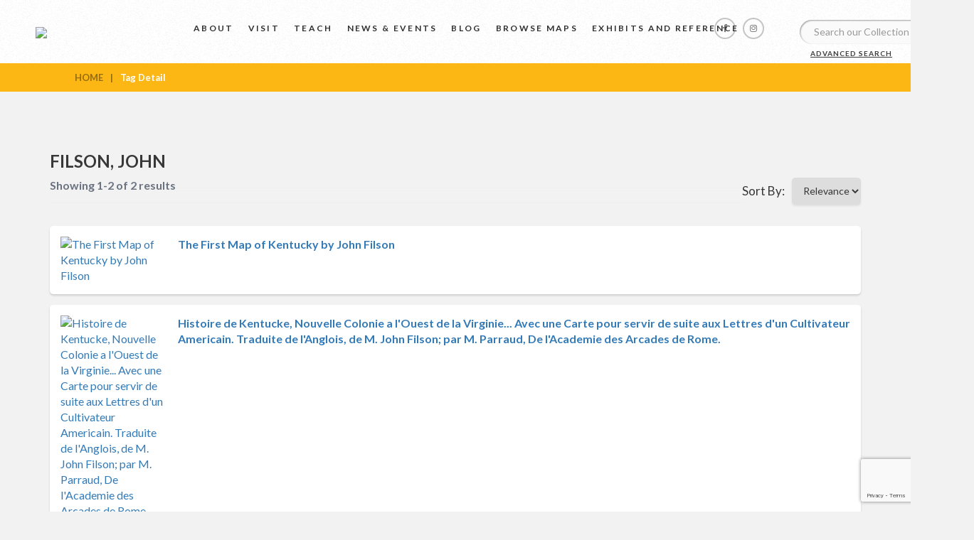

--- FILE ---
content_type: text/html; charset=UTF-8
request_url: https://oshermaps.org/tag-detail?id=36221&q=Filson%2C%20John
body_size: 17592
content:
<!DOCTYPE html>
<html>
<head>
	<title>Osher Map Library</title>
	<meta charset="utf-8">
	<meta http-equiv="X-UA-Compatible" content="IE=edge,chrome=1">
    <meta name="viewport" content="width=device-width, initial-scale=1">
    <meta name="description" content="">
    <meta name="author" content="">
	<meta name='robots' content='index, follow, max-image-preview:large, max-snippet:-1, max-video-preview:-1' />
	<style>img:is([sizes="auto" i], [sizes^="auto," i]) { contain-intrinsic-size: 3000px 1500px }</style>
	
	<!-- This site is optimized with the Yoast SEO Premium plugin v26.8 (Yoast SEO v26.8) - https://yoast.com/product/yoast-seo-premium-wordpress/ -->
	<link rel="canonical" href="https://oshermaps.org/tag-detail/" />
	<meta property="og:locale" content="en_US" />
	<meta property="og:type" content="article" />
	<meta property="og:title" content="Tag Detail" />
	<meta property="og:url" content="https://oshermaps.org/tag-detail/" />
	<meta property="og:site_name" content="Osher Map Library" />
	<meta property="article:publisher" content="https://www.facebook.com/oshermaps/" />
	<meta property="article:modified_time" content="2018-06-15T08:54:17+00:00" />
	<meta property="og:image" content="https://oshermaps.org/wp-content/uploads/2018/06/main-logo.png" />
	<meta property="og:image:width" content="1000" />
	<meta property="og:image:height" content="214" />
	<meta property="og:image:type" content="image/png" />
	<meta name="twitter:card" content="summary_large_image" />
	<script type="application/ld+json" class="yoast-schema-graph">{"@context":"https://schema.org","@graph":[{"@type":"WebPage","@id":"https://oshermaps.org/tag-detail/","url":"https://oshermaps.org/tag-detail/","name":"Tag Detail - Osher Map Library","isPartOf":{"@id":"https://oshermaps.org/#website"},"datePublished":"2016-10-22T00:42:22+00:00","dateModified":"2018-06-15T08:54:17+00:00","breadcrumb":{"@id":"https://oshermaps.org/tag-detail/#breadcrumb"},"inLanguage":"en-US","potentialAction":[{"@type":"ReadAction","target":["https://oshermaps.org/tag-detail/"]}]},{"@type":"BreadcrumbList","@id":"https://oshermaps.org/tag-detail/#breadcrumb","itemListElement":[{"@type":"ListItem","position":1,"name":"Home","item":"https://oshermaps.org/"},{"@type":"ListItem","position":2,"name":"Tag Detail"}]},{"@type":"WebSite","@id":"https://oshermaps.org/#website","url":"https://oshermaps.org/","name":"Osher Map Library","description":"Smith Center for Cartographic Education","publisher":{"@id":"https://oshermaps.org/#organization"},"potentialAction":[{"@type":"SearchAction","target":{"@type":"EntryPoint","urlTemplate":"https://oshermaps.org/?s={search_term_string}"},"query-input":{"@type":"PropertyValueSpecification","valueRequired":true,"valueName":"search_term_string"}}],"inLanguage":"en-US"},{"@type":"Organization","@id":"https://oshermaps.org/#organization","name":"Osher Map Library","url":"https://oshermaps.org/","logo":{"@type":"ImageObject","inLanguage":"en-US","@id":"https://oshermaps.org/#/schema/logo/image/","url":"https://oshermaps.org/wp-content/uploads/2018/06/main-logo.png","contentUrl":"https://oshermaps.org/wp-content/uploads/2018/06/main-logo.png","width":1000,"height":214,"caption":"Osher Map Library"},"image":{"@id":"https://oshermaps.org/#/schema/logo/image/"},"sameAs":["https://www.facebook.com/oshermaps/"]}]}</script>
	<!-- / Yoast SEO Premium plugin. -->


<link rel='dns-prefetch' href='//cdnjs.cloudflare.com' />
<script type="text/javascript">
/* <![CDATA[ */
window._wpemojiSettings = {"baseUrl":"https:\/\/s.w.org\/images\/core\/emoji\/16.0.1\/72x72\/","ext":".png","svgUrl":"https:\/\/s.w.org\/images\/core\/emoji\/16.0.1\/svg\/","svgExt":".svg","source":{"concatemoji":"https:\/\/oshermaps.org\/wp-includes\/js\/wp-emoji-release.min.js?ver=6.8.3"}};
/*! This file is auto-generated */
!function(s,n){var o,i,e;function c(e){try{var t={supportTests:e,timestamp:(new Date).valueOf()};sessionStorage.setItem(o,JSON.stringify(t))}catch(e){}}function p(e,t,n){e.clearRect(0,0,e.canvas.width,e.canvas.height),e.fillText(t,0,0);var t=new Uint32Array(e.getImageData(0,0,e.canvas.width,e.canvas.height).data),a=(e.clearRect(0,0,e.canvas.width,e.canvas.height),e.fillText(n,0,0),new Uint32Array(e.getImageData(0,0,e.canvas.width,e.canvas.height).data));return t.every(function(e,t){return e===a[t]})}function u(e,t){e.clearRect(0,0,e.canvas.width,e.canvas.height),e.fillText(t,0,0);for(var n=e.getImageData(16,16,1,1),a=0;a<n.data.length;a++)if(0!==n.data[a])return!1;return!0}function f(e,t,n,a){switch(t){case"flag":return n(e,"\ud83c\udff3\ufe0f\u200d\u26a7\ufe0f","\ud83c\udff3\ufe0f\u200b\u26a7\ufe0f")?!1:!n(e,"\ud83c\udde8\ud83c\uddf6","\ud83c\udde8\u200b\ud83c\uddf6")&&!n(e,"\ud83c\udff4\udb40\udc67\udb40\udc62\udb40\udc65\udb40\udc6e\udb40\udc67\udb40\udc7f","\ud83c\udff4\u200b\udb40\udc67\u200b\udb40\udc62\u200b\udb40\udc65\u200b\udb40\udc6e\u200b\udb40\udc67\u200b\udb40\udc7f");case"emoji":return!a(e,"\ud83e\udedf")}return!1}function g(e,t,n,a){var r="undefined"!=typeof WorkerGlobalScope&&self instanceof WorkerGlobalScope?new OffscreenCanvas(300,150):s.createElement("canvas"),o=r.getContext("2d",{willReadFrequently:!0}),i=(o.textBaseline="top",o.font="600 32px Arial",{});return e.forEach(function(e){i[e]=t(o,e,n,a)}),i}function t(e){var t=s.createElement("script");t.src=e,t.defer=!0,s.head.appendChild(t)}"undefined"!=typeof Promise&&(o="wpEmojiSettingsSupports",i=["flag","emoji"],n.supports={everything:!0,everythingExceptFlag:!0},e=new Promise(function(e){s.addEventListener("DOMContentLoaded",e,{once:!0})}),new Promise(function(t){var n=function(){try{var e=JSON.parse(sessionStorage.getItem(o));if("object"==typeof e&&"number"==typeof e.timestamp&&(new Date).valueOf()<e.timestamp+604800&&"object"==typeof e.supportTests)return e.supportTests}catch(e){}return null}();if(!n){if("undefined"!=typeof Worker&&"undefined"!=typeof OffscreenCanvas&&"undefined"!=typeof URL&&URL.createObjectURL&&"undefined"!=typeof Blob)try{var e="postMessage("+g.toString()+"("+[JSON.stringify(i),f.toString(),p.toString(),u.toString()].join(",")+"));",a=new Blob([e],{type:"text/javascript"}),r=new Worker(URL.createObjectURL(a),{name:"wpTestEmojiSupports"});return void(r.onmessage=function(e){c(n=e.data),r.terminate(),t(n)})}catch(e){}c(n=g(i,f,p,u))}t(n)}).then(function(e){for(var t in e)n.supports[t]=e[t],n.supports.everything=n.supports.everything&&n.supports[t],"flag"!==t&&(n.supports.everythingExceptFlag=n.supports.everythingExceptFlag&&n.supports[t]);n.supports.everythingExceptFlag=n.supports.everythingExceptFlag&&!n.supports.flag,n.DOMReady=!1,n.readyCallback=function(){n.DOMReady=!0}}).then(function(){return e}).then(function(){var e;n.supports.everything||(n.readyCallback(),(e=n.source||{}).concatemoji?t(e.concatemoji):e.wpemoji&&e.twemoji&&(t(e.twemoji),t(e.wpemoji)))}))}((window,document),window._wpemojiSettings);
/* ]]> */
</script>
<style id='wp-emoji-styles-inline-css' type='text/css'>

	img.wp-smiley, img.emoji {
		display: inline !important;
		border: none !important;
		box-shadow: none !important;
		height: 1em !important;
		width: 1em !important;
		margin: 0 0.07em !important;
		vertical-align: -0.1em !important;
		background: none !important;
		padding: 0 !important;
	}
</style>
<link rel='stylesheet' id='wp-block-library-css' href='https://oshermaps.org/wp-includes/css/dist/block-library/style.min.css?ver=6.8.3' type='text/css' media='all' />
<style id='classic-theme-styles-inline-css' type='text/css'>
/*! This file is auto-generated */
.wp-block-button__link{color:#fff;background-color:#32373c;border-radius:9999px;box-shadow:none;text-decoration:none;padding:calc(.667em + 2px) calc(1.333em + 2px);font-size:1.125em}.wp-block-file__button{background:#32373c;color:#fff;text-decoration:none}
</style>
<link rel='stylesheet' id='wp-components-css' href='https://oshermaps.org/wp-includes/css/dist/components/style.min.css?ver=6.8.3' type='text/css' media='all' />
<link rel='stylesheet' id='wp-preferences-css' href='https://oshermaps.org/wp-includes/css/dist/preferences/style.min.css?ver=6.8.3' type='text/css' media='all' />
<link rel='stylesheet' id='wp-block-editor-css' href='https://oshermaps.org/wp-includes/css/dist/block-editor/style.min.css?ver=6.8.3' type='text/css' media='all' />
<link rel='stylesheet' id='popup-maker-block-library-style-css' href='https://oshermaps.org/wp-content/plugins/popup-maker/dist/packages/block-library-style.css?ver=dbea705cfafe089d65f1' type='text/css' media='all' />
<style id='global-styles-inline-css' type='text/css'>
:root{--wp--preset--aspect-ratio--square: 1;--wp--preset--aspect-ratio--4-3: 4/3;--wp--preset--aspect-ratio--3-4: 3/4;--wp--preset--aspect-ratio--3-2: 3/2;--wp--preset--aspect-ratio--2-3: 2/3;--wp--preset--aspect-ratio--16-9: 16/9;--wp--preset--aspect-ratio--9-16: 9/16;--wp--preset--color--black: #000000;--wp--preset--color--cyan-bluish-gray: #abb8c3;--wp--preset--color--white: #ffffff;--wp--preset--color--pale-pink: #f78da7;--wp--preset--color--vivid-red: #cf2e2e;--wp--preset--color--luminous-vivid-orange: #ff6900;--wp--preset--color--luminous-vivid-amber: #fcb900;--wp--preset--color--light-green-cyan: #7bdcb5;--wp--preset--color--vivid-green-cyan: #00d084;--wp--preset--color--pale-cyan-blue: #8ed1fc;--wp--preset--color--vivid-cyan-blue: #0693e3;--wp--preset--color--vivid-purple: #9b51e0;--wp--preset--gradient--vivid-cyan-blue-to-vivid-purple: linear-gradient(135deg,rgba(6,147,227,1) 0%,rgb(155,81,224) 100%);--wp--preset--gradient--light-green-cyan-to-vivid-green-cyan: linear-gradient(135deg,rgb(122,220,180) 0%,rgb(0,208,130) 100%);--wp--preset--gradient--luminous-vivid-amber-to-luminous-vivid-orange: linear-gradient(135deg,rgba(252,185,0,1) 0%,rgba(255,105,0,1) 100%);--wp--preset--gradient--luminous-vivid-orange-to-vivid-red: linear-gradient(135deg,rgba(255,105,0,1) 0%,rgb(207,46,46) 100%);--wp--preset--gradient--very-light-gray-to-cyan-bluish-gray: linear-gradient(135deg,rgb(238,238,238) 0%,rgb(169,184,195) 100%);--wp--preset--gradient--cool-to-warm-spectrum: linear-gradient(135deg,rgb(74,234,220) 0%,rgb(151,120,209) 20%,rgb(207,42,186) 40%,rgb(238,44,130) 60%,rgb(251,105,98) 80%,rgb(254,248,76) 100%);--wp--preset--gradient--blush-light-purple: linear-gradient(135deg,rgb(255,206,236) 0%,rgb(152,150,240) 100%);--wp--preset--gradient--blush-bordeaux: linear-gradient(135deg,rgb(254,205,165) 0%,rgb(254,45,45) 50%,rgb(107,0,62) 100%);--wp--preset--gradient--luminous-dusk: linear-gradient(135deg,rgb(255,203,112) 0%,rgb(199,81,192) 50%,rgb(65,88,208) 100%);--wp--preset--gradient--pale-ocean: linear-gradient(135deg,rgb(255,245,203) 0%,rgb(182,227,212) 50%,rgb(51,167,181) 100%);--wp--preset--gradient--electric-grass: linear-gradient(135deg,rgb(202,248,128) 0%,rgb(113,206,126) 100%);--wp--preset--gradient--midnight: linear-gradient(135deg,rgb(2,3,129) 0%,rgb(40,116,252) 100%);--wp--preset--font-size--small: 13px;--wp--preset--font-size--medium: 20px;--wp--preset--font-size--large: 36px;--wp--preset--font-size--x-large: 42px;--wp--preset--spacing--20: 0.44rem;--wp--preset--spacing--30: 0.67rem;--wp--preset--spacing--40: 1rem;--wp--preset--spacing--50: 1.5rem;--wp--preset--spacing--60: 2.25rem;--wp--preset--spacing--70: 3.38rem;--wp--preset--spacing--80: 5.06rem;--wp--preset--shadow--natural: 6px 6px 9px rgba(0, 0, 0, 0.2);--wp--preset--shadow--deep: 12px 12px 50px rgba(0, 0, 0, 0.4);--wp--preset--shadow--sharp: 6px 6px 0px rgba(0, 0, 0, 0.2);--wp--preset--shadow--outlined: 6px 6px 0px -3px rgba(255, 255, 255, 1), 6px 6px rgba(0, 0, 0, 1);--wp--preset--shadow--crisp: 6px 6px 0px rgba(0, 0, 0, 1);}:where(.is-layout-flex){gap: 0.5em;}:where(.is-layout-grid){gap: 0.5em;}body .is-layout-flex{display: flex;}.is-layout-flex{flex-wrap: wrap;align-items: center;}.is-layout-flex > :is(*, div){margin: 0;}body .is-layout-grid{display: grid;}.is-layout-grid > :is(*, div){margin: 0;}:where(.wp-block-columns.is-layout-flex){gap: 2em;}:where(.wp-block-columns.is-layout-grid){gap: 2em;}:where(.wp-block-post-template.is-layout-flex){gap: 1.25em;}:where(.wp-block-post-template.is-layout-grid){gap: 1.25em;}.has-black-color{color: var(--wp--preset--color--black) !important;}.has-cyan-bluish-gray-color{color: var(--wp--preset--color--cyan-bluish-gray) !important;}.has-white-color{color: var(--wp--preset--color--white) !important;}.has-pale-pink-color{color: var(--wp--preset--color--pale-pink) !important;}.has-vivid-red-color{color: var(--wp--preset--color--vivid-red) !important;}.has-luminous-vivid-orange-color{color: var(--wp--preset--color--luminous-vivid-orange) !important;}.has-luminous-vivid-amber-color{color: var(--wp--preset--color--luminous-vivid-amber) !important;}.has-light-green-cyan-color{color: var(--wp--preset--color--light-green-cyan) !important;}.has-vivid-green-cyan-color{color: var(--wp--preset--color--vivid-green-cyan) !important;}.has-pale-cyan-blue-color{color: var(--wp--preset--color--pale-cyan-blue) !important;}.has-vivid-cyan-blue-color{color: var(--wp--preset--color--vivid-cyan-blue) !important;}.has-vivid-purple-color{color: var(--wp--preset--color--vivid-purple) !important;}.has-black-background-color{background-color: var(--wp--preset--color--black) !important;}.has-cyan-bluish-gray-background-color{background-color: var(--wp--preset--color--cyan-bluish-gray) !important;}.has-white-background-color{background-color: var(--wp--preset--color--white) !important;}.has-pale-pink-background-color{background-color: var(--wp--preset--color--pale-pink) !important;}.has-vivid-red-background-color{background-color: var(--wp--preset--color--vivid-red) !important;}.has-luminous-vivid-orange-background-color{background-color: var(--wp--preset--color--luminous-vivid-orange) !important;}.has-luminous-vivid-amber-background-color{background-color: var(--wp--preset--color--luminous-vivid-amber) !important;}.has-light-green-cyan-background-color{background-color: var(--wp--preset--color--light-green-cyan) !important;}.has-vivid-green-cyan-background-color{background-color: var(--wp--preset--color--vivid-green-cyan) !important;}.has-pale-cyan-blue-background-color{background-color: var(--wp--preset--color--pale-cyan-blue) !important;}.has-vivid-cyan-blue-background-color{background-color: var(--wp--preset--color--vivid-cyan-blue) !important;}.has-vivid-purple-background-color{background-color: var(--wp--preset--color--vivid-purple) !important;}.has-black-border-color{border-color: var(--wp--preset--color--black) !important;}.has-cyan-bluish-gray-border-color{border-color: var(--wp--preset--color--cyan-bluish-gray) !important;}.has-white-border-color{border-color: var(--wp--preset--color--white) !important;}.has-pale-pink-border-color{border-color: var(--wp--preset--color--pale-pink) !important;}.has-vivid-red-border-color{border-color: var(--wp--preset--color--vivid-red) !important;}.has-luminous-vivid-orange-border-color{border-color: var(--wp--preset--color--luminous-vivid-orange) !important;}.has-luminous-vivid-amber-border-color{border-color: var(--wp--preset--color--luminous-vivid-amber) !important;}.has-light-green-cyan-border-color{border-color: var(--wp--preset--color--light-green-cyan) !important;}.has-vivid-green-cyan-border-color{border-color: var(--wp--preset--color--vivid-green-cyan) !important;}.has-pale-cyan-blue-border-color{border-color: var(--wp--preset--color--pale-cyan-blue) !important;}.has-vivid-cyan-blue-border-color{border-color: var(--wp--preset--color--vivid-cyan-blue) !important;}.has-vivid-purple-border-color{border-color: var(--wp--preset--color--vivid-purple) !important;}.has-vivid-cyan-blue-to-vivid-purple-gradient-background{background: var(--wp--preset--gradient--vivid-cyan-blue-to-vivid-purple) !important;}.has-light-green-cyan-to-vivid-green-cyan-gradient-background{background: var(--wp--preset--gradient--light-green-cyan-to-vivid-green-cyan) !important;}.has-luminous-vivid-amber-to-luminous-vivid-orange-gradient-background{background: var(--wp--preset--gradient--luminous-vivid-amber-to-luminous-vivid-orange) !important;}.has-luminous-vivid-orange-to-vivid-red-gradient-background{background: var(--wp--preset--gradient--luminous-vivid-orange-to-vivid-red) !important;}.has-very-light-gray-to-cyan-bluish-gray-gradient-background{background: var(--wp--preset--gradient--very-light-gray-to-cyan-bluish-gray) !important;}.has-cool-to-warm-spectrum-gradient-background{background: var(--wp--preset--gradient--cool-to-warm-spectrum) !important;}.has-blush-light-purple-gradient-background{background: var(--wp--preset--gradient--blush-light-purple) !important;}.has-blush-bordeaux-gradient-background{background: var(--wp--preset--gradient--blush-bordeaux) !important;}.has-luminous-dusk-gradient-background{background: var(--wp--preset--gradient--luminous-dusk) !important;}.has-pale-ocean-gradient-background{background: var(--wp--preset--gradient--pale-ocean) !important;}.has-electric-grass-gradient-background{background: var(--wp--preset--gradient--electric-grass) !important;}.has-midnight-gradient-background{background: var(--wp--preset--gradient--midnight) !important;}.has-small-font-size{font-size: var(--wp--preset--font-size--small) !important;}.has-medium-font-size{font-size: var(--wp--preset--font-size--medium) !important;}.has-large-font-size{font-size: var(--wp--preset--font-size--large) !important;}.has-x-large-font-size{font-size: var(--wp--preset--font-size--x-large) !important;}
:where(.wp-block-post-template.is-layout-flex){gap: 1.25em;}:where(.wp-block-post-template.is-layout-grid){gap: 1.25em;}
:where(.wp-block-columns.is-layout-flex){gap: 2em;}:where(.wp-block-columns.is-layout-grid){gap: 2em;}
:root :where(.wp-block-pullquote){font-size: 1.5em;line-height: 1.6;}
</style>
<link rel='stylesheet' id='qtip2-css' href='https://oshermaps.org/wp-content/plugins/magic-tooltips-for-contact-form-7/assets/css/jquery.qtip.min.css?ver=6.8.3' type='text/css' media='all' />
<link rel='stylesheet' id='mtfcf7-css' href='https://oshermaps.org/wp-content/plugins/magic-tooltips-for-contact-form-7/assets/css/custom.css?ver=6.8.3' type='text/css' media='all' />
<link rel='stylesheet' id='contact-form-7-css' href='https://oshermaps.org/wp-content/plugins/contact-form-7/includes/css/styles.css?ver=6.1.4' type='text/css' media='all' />
<link rel='stylesheet' id='collapscore-css-css' href='https://oshermaps.org/wp-content/plugins/jquery-collapse-o-matic/css/core_style.css?ver=1.0' type='text/css' media='all' />
<link rel='stylesheet' id='collapseomatic-css-css' href='https://oshermaps.org/wp-content/plugins/jquery-collapse-o-matic/css/dark_style.css?ver=1.6' type='text/css' media='all' />
<link rel='stylesheet' id='mgl-css-css' href='https://oshermaps.org/wp-content/plugins/meow-gallery/app/style.min.css?ver=1767637924' type='text/css' media='all' />
<link rel='stylesheet' id='dashicons-css' href='https://oshermaps.org/wp-includes/css/dashicons.min.css?ver=6.8.3' type='text/css' media='all' />
<link rel='stylesheet' id='style-css' href='https://oshermaps.org/wp-content/themes/osher/assets/css/style.css?ver=1.1' type='text/css' media='all' />
<link rel='stylesheet' id='bootstrap.min-css' href='https://oshermaps.org/wp-content/themes/osher/assets/css/bootstrap.min.css?ver=6.8.3' type='text/css' media='all' />
<link rel='stylesheet' id='slick-css-css' href='https://oshermaps.org/wp-content/themes/osher/assets/css/slick.css?ver=6.8.3' type='text/css' media='all' />
<link rel='stylesheet' id='slick-theme-css-css' href='https://oshermaps.org/wp-content/themes/osher/assets/css/slick-theme.css?ver=6.8.3' type='text/css' media='all' />
<link rel='stylesheet' id='font-awesome-min-css' href='https://oshermaps.org/wp-content/themes/osher/assets/css/font-awesome.min.css?ver=6.8.3' type='text/css' media='all' />
<link rel='stylesheet' id='default-css' href='https://oshermaps.org/wp-content/themes/osher/assets/css/default.css?ver=6.8.3' type='text/css' media='all' />
<link rel='stylesheet' id='component-css' href='https://oshermaps.org/wp-content/themes/osher/assets/css/component.css?ver=6.8.3' type='text/css' media='all' />
<link rel='stylesheet' id='icofont-css' href='https://oshermaps.org/wp-content/themes/osher/assets/css/icofont.css?ver=6.8.3' type='text/css' media='all' />
<link rel='stylesheet' id='datepicker-css-css' href='https://cdnjs.cloudflare.com/ajax/libs/bootstrap-datepicker/1.6.4/css/bootstrap-datepicker.css?ver=6.8.3' type='text/css' media='all' />
<link rel='stylesheet' id='uv-css-css' href='https://oshermaps.org/wp-content/themes/osher/inc/universalviewer/uv/uv.css?ver=6.8.3' type='text/css' media='all' />
<link rel='stylesheet' id='wp-pagenavi-css' href='https://oshermaps.org/wp-content/plugins/wp-pagenavi/pagenavi-css.css?ver=2.70' type='text/css' media='all' />
<script type="text/javascript" src="https://oshermaps.org/wp-includes/js/jquery/jquery.min.js?ver=3.7.1" id="jquery-core-js"></script>
<script type="text/javascript" src="https://oshermaps.org/wp-includes/js/jquery/jquery-migrate.min.js?ver=3.4.1" id="jquery-migrate-js"></script>
<script type="text/javascript" src="https://oshermaps.org/wp-content/plugins/magic-tooltips-for-contact-form-7/assets/js/jquery.qtip.js?ver=6.8.3" id="qtip2-js"></script>
<script type="text/javascript" src="https://oshermaps.org/wp-content/plugins/magic-tooltips-for-contact-form-7/assets/js/imagesloaded.pkgd.min.js?ver=6.8.3" id="jquery.imagesloaded-js"></script>
<script type="text/javascript" id="mtfcf7-js-extra">
/* <![CDATA[ */
var mtfcf7 = {"css_code":".mm-tooltip-cf7-container { color: #FFFFFF; border-radius: 5px; font-size: 14px; background-color: #333333; -webkit-border-radius: 5px; -moz-border-radius: 5px; margin-left: 0px; margin-top: 0px; border-color: #333333; border-width: 1; line-height: 150%;}.mm-tooltip-cf7-content { line-height: 150%; padding: 2.4000000000000004px 6px 2.4000000000000004px 6px;}","css_options":"{\"fontColor\":\"#FFFFFF\",\"fontSize\":\"14\",\"backgroundColor\":\"#333333\",\"borderRadius\":5,\"offsetLeft\":\"0\",\"padding\":0.2,\"offsetTop\":\"0\",\"borderColor\":\"#333333\",\"borderWidth\":1,\"lineHeight\":\"150%\"}","js_code":"{\"position\":{\"my\":\"left center\",\"at\":\"right center\",\"adjust\":{\"method\":\"none\"}},\"style\":{\"classes\":\"mm-tooltip-cf7-container\"},\"content\":{\"text\":{\"0\":{},\"length\":1,\"prevObject\":{\"0\":{\"jQuery172021905201394110918\":4},\"context\":{\"jQuery172021905201394110918\":4},\"length\":1},\"context\":{\"jQuery172021905201394110918\":4},\"selector\":\".next(div)\"}},\"show\":true}"};
var mtfcf7_settings = {"dummy":"1","active_form":"2662","mouse_over":"1","add_icon":"1","custom_css":""};
/* ]]> */
</script>
<script type="text/javascript" src="https://oshermaps.org/wp-content/plugins/magic-tooltips-for-contact-form-7/assets/js/custom.js?ver=1.61" id="mtfcf7-js"></script>
<script src="https://oshermaps.org/wp-content/themes/osher/assets/js/slick.min.js?ver=6.8.3" defer="defer" type="text/javascript"></script>
<script src="https://oshermaps.org/wp-content/themes/osher/assets/js/bootstrap.js?ver=6.8.3" defer="defer" type="text/javascript"></script>
<script src="https://cdnjs.cloudflare.com/ajax/libs/bootstrap-datepicker/1.6.4/js/bootstrap-datepicker.js?ver=6.8.3" defer="defer" type="text/javascript"></script>
<script type="text/javascript" src="https://oshermaps.org/wp-content/themes/osher/assets/js/modernizr.custom.js?ver=6.8.3" id="modernizr-js"></script>
<script src="https://oshermaps.org/wp-content/themes/osher/assets/js/masonry.pkgd.min.js?ver=6.8.3" defer="defer" type="text/javascript"></script>
<script type="text/javascript" src="https://oshermaps.org/wp-content/themes/osher/assets/js/classie.js?ver=6.8.3" id="classie-js-js"></script>
<script type="text/javascript" src="https://oshermaps.org/wp-content/themes/osher/assets/js/AnimOnScroll.js?ver=6.8.3" id="AnimOnScroll-js-js"></script>
<link rel="https://api.w.org/" href="https://oshermaps.org/wp-json/" /><link rel="alternate" title="JSON" type="application/json" href="https://oshermaps.org/wp-json/wp/v2/pages/1541" /><link rel="EditURI" type="application/rsd+xml" title="RSD" href="https://oshermaps.org/xmlrpc.php?rsd" />
<link rel='shortlink' href='https://oshermaps.org/?p=1541' />
<link rel="alternate" title="oEmbed (JSON)" type="application/json+oembed" href="https://oshermaps.org/wp-json/oembed/1.0/embed?url=https%3A%2F%2Foshermaps.org%2Ftag-detail" />
<link rel="alternate" title="oEmbed (XML)" type="text/xml+oembed" href="https://oshermaps.org/wp-json/oembed/1.0/embed?url=https%3A%2F%2Foshermaps.org%2Ftag-detail&#038;format=xml" />
<style type="text/css">.recentcomments a{display:inline !important;padding:0 !important;margin:0 !important;}</style><link rel="icon" href="https://oshermaps.org/wp-content/uploads/2018/07/cropped-favicon-32x32.png" sizes="32x32" />
<link rel="icon" href="https://oshermaps.org/wp-content/uploads/2018/07/cropped-favicon-192x192.png" sizes="192x192" />
<link rel="apple-touch-icon" href="https://oshermaps.org/wp-content/uploads/2018/07/cropped-favicon-180x180.png" />
<meta name="msapplication-TileImage" content="https://oshermaps.org/wp-content/uploads/2018/07/cropped-favicon-270x270.png" />

<!-- Global site tag (gtag.js) - Google Analytics -->
<script async src="https://www.googletagmanager.com/gtag/js?id=G-8QLY48MVV2"></script>
<script>
  window.dataLayer = window.dataLayer || [];
  function gtag(){dataLayer.push(arguments);}
  gtag('js', new Date());

  gtag('config', 'G-8QLY48MVV2');
</script>

	<!-- Google Analytics Tracking Code Stops Here -->

</head>
<body class="inner-pages">

<header class="main_header" style="float: none;">
	<div class="main_logo"><a href="https://oshermaps.org"><img src="https://oshermaps.wpengine.com/wp-content/uploads/2018/06/main-logo.png"></a></div>
	<div class="main_navigation">
		<div class="menu-main-menu-container"><ul id="menu-main-menu" class="menu"><li id="menu-item-7947" class="menu-item menu-item-type-post_type menu-item-object-page menu-item-has-children menu-item-7947"><a href="https://oshermaps.org/about">About</a>
<ul class="sub-menu">
	<li id="menu-item-7962" class="menu-item menu-item-type-post_type menu-item-object-page menu-item-7962"><a href="https://oshermaps.org/about/staff-directory/">Staff</a></li>
	<li id="menu-item-7904" class="menu-item menu-item-type-taxonomy menu-item-object-category menu-item-7904"><a href="https://oshermaps.org/category/collection/">Collections</a></li>
	<li id="menu-item-7951" class="menu-item menu-item-type-post_type menu-item-object-page menu-item-7951"><a href="https://oshermaps.org/about/imaging-services">Imaging Services</a></li>
	<li id="menu-item-10795" class="menu-item menu-item-type-post_type menu-item-object-page menu-item-10795"><a href="https://oshermaps.org/about/donations/">Donations and Gifts</a></li>
	<li id="menu-item-7948" class="menu-item menu-item-type-post_type menu-item-object-page menu-item-7948"><a href="https://oshermaps.org/about/student-employment">Student Employment</a></li>
	<li id="menu-item-10829" class="menu-item menu-item-type-post_type menu-item-object-page menu-item-10829"><a href="https://oshermaps.org/about/research-fellowships/">Research Fellowships</a></li>
	<li id="menu-item-7949" class="menu-item menu-item-type-post_type menu-item-object-page menu-item-7949"><a href="https://oshermaps.org/about/history">History</a></li>
	<li id="menu-item-7966" class="menu-item menu-item-type-post_type menu-item-object-page menu-item-7966"><a href="https://oshermaps.org/about/contact-us">Contact Us</a></li>
</ul>
</li>
<li id="menu-item-7967" class="menu-item menu-item-type-post_type menu-item-object-page menu-item-has-children menu-item-7967"><a href="https://oshermaps.org/visit">Visit</a>
<ul class="sub-menu">
	<li id="menu-item-7950" class="menu-item menu-item-type-post_type menu-item-object-page menu-item-7950"><a href="https://oshermaps.org/visit">Plan Your Visit</a></li>
	<li id="menu-item-7964" class="menu-item menu-item-type-post_type menu-item-object-page menu-item-7964"><a href="https://oshermaps.org/visit/directions">Directions and Parking</a></li>
	<li id="menu-item-7953" class="menu-item menu-item-type-post_type menu-item-object-page menu-item-7953"><a href="https://oshermaps.org/research">Research Visit</a></li>
	<li id="menu-item-7965" class="menu-item menu-item-type-post_type menu-item-object-page menu-item-7965"><a href="https://oshermaps.org/teach/visits">K-12 Field Trips</a></li>
	<li id="menu-item-7954" class="menu-item menu-item-type-post_type menu-item-object-page menu-item-7954"><a href="https://oshermaps.org/request-a-group-tour">Group Tours</a></li>
</ul>
</li>
<li id="menu-item-7958" class="menu-item menu-item-type-post_type menu-item-object-page menu-item-has-children menu-item-7958"><a href="https://oshermaps.org/teach">Teach</a>
<ul class="sub-menu">
	<li id="menu-item-9304" class="menu-item menu-item-type-post_type menu-item-object-page menu-item-9304"><a href="https://oshermaps.org/teach/visits/request">Book a K-12 Visit or Kit</a></li>
	<li id="menu-item-7959" class="menu-item menu-item-type-post_type menu-item-object-page menu-item-7959"><a href="https://oshermaps.org/teach/visits">Field Trips</a></li>
	<li id="menu-item-7969" class="menu-item menu-item-type-post_type menu-item-object-post menu-item-7969"><a href="https://oshermaps.org/teach/activity-kits">Classroom Activity Kits</a></li>
	<li id="menu-item-7960" class="menu-item menu-item-type-post_type menu-item-object-page menu-item-7960"><a href="https://oshermaps.org/teach/downloads">Downloadables</a></li>
	<li id="menu-item-7961" class="menu-item menu-item-type-post_type menu-item-object-page menu-item-7961"><a href="https://oshermaps.org/teach/professional-development">Professional Development</a></li>
	<li id="menu-item-7914" class="menu-item menu-item-type-custom menu-item-object-custom menu-item-7914"><a target="_blank" href="https://oshermaps.org/contest">Mapmaking Contest</a></li>
	<li id="menu-item-9443" class="menu-item menu-item-type-post_type menu-item-object-page menu-item-9443"><a href="https://oshermaps.org/summer-camp/">Summer Camp</a></li>
	<li id="menu-item-10845" class="menu-item menu-item-type-post_type menu-item-object-page menu-item-10845"><a href="https://oshermaps.org/teach/map-lab">Lewiston-Auburn Education &#038; Community Map Lab</a></li>
</ul>
</li>
<li id="menu-item-1924" class="menu-item menu-item-type-custom menu-item-object-custom menu-item-1924"><a target="_blank" href="https://oshermaps.org/news">News &#038; Events</a></li>
<li id="menu-item-6749" class="menu-item menu-item-type-custom menu-item-object-custom menu-item-6749"><a href="https://oshermaps.org/blog">Blog</a></li>
<li id="menu-item-7963" class="menu-item menu-item-type-post_type menu-item-object-page menu-item-7963"><a href="https://oshermaps.org/browse-maps">Browse Maps</a></li>
<li id="menu-item-1927" class="menu-item menu-item-type-taxonomy menu-item-object-category menu-item-has-children menu-item-1927"><a href="https://oshermaps.org/category/past-exhibitions/">Exhibits and Reference</a>
<ul class="sub-menu">
	<li id="menu-item-1929" class="menu-item menu-item-type-taxonomy menu-item-object-category menu-item-1929"><a href="https://oshermaps.org/category/past-exhibitions/">Gallery Exhibits</a></li>
	<li id="menu-item-1930" class="menu-item menu-item-type-taxonomy menu-item-object-category menu-item-1930"><a href="https://oshermaps.org/category/map_of_the_month/">Map Commentaries</a></li>
	<li id="menu-item-1928" class="menu-item menu-item-type-taxonomy menu-item-object-category menu-item-1928"><a href="https://oshermaps.org/category/digital_exhibits/">Digital Exhibits</a></li>
	<li id="menu-item-1931" class="menu-item menu-item-type-custom menu-item-object-custom menu-item-1931"><a target="_blank" href="https://maine.primo.exlibrisgroup.com/discovery/search?tab=USM_OML&#038;search_scope=USM_OML&#038;vid=01MAINE_INST:USM">Search Library Catalog</a></li>
	<li id="menu-item-5445" class="menu-item menu-item-type-custom menu-item-object-custom menu-item-5445"><a href="https://digitalcommons.usm.maine.edu/osher_map_library">Digital Commons</a></li>
	<li id="menu-item-1937" class="menu-item menu-item-type-post_type menu-item-object-post menu-item-1937"><a href="https://oshermaps.org/research/ask-librarian">Ask a Librarian</a></li>
</ul>
</li>
</ul></div>	</div>
	<div class="right_header">
						<div class="social_icons">
			<ul>
			  <li><a target='_blank' href='https://www.facebook.com/oshermaps'><i class='fa fa-facebook' aria-hidden='true'></i></a></li><li><a target='_blank' href='https://www.instagram.com/oshermaplibrary/'><i class='fa fa-instagram' aria-hidden='true'></i></a></li>			</ul>
			</div>
		<div class="header_search_form">
		<form action="https://oshermaps.org/basic-search/" method="get" class="advance_search_popup">
						<input type="text"  placeholder="Search our Collection" class="form-control" id="keyword" name="k" value="">
			<button class="search_btn"><i class="icofont icofont-search-alt-2"></i></button>
    	</form>

			<a href="#" id="ADVANCED_SEARCH" data-toggle="modal" data-target="#myModal">ADVANCED SEARCH</a>
		</div>
	</div>
</header><!-- end header -->

<div class="breadcrumbs"><ul>				
					<li>
						<a href="https://oshermaps.org">HOME  <span>|</span></a>
					</li>
					
					<li>
						<a>Tag Detail</a>
					</li>
				</ul></div><section class="main_section inner-pages">

	<div class="mobile_toggle_btn">
		<button>
			<i class="fa fa-bars" aria-hidden="true"></i> <i class="icofont icofont-close"></i>
		</button>
	</div>
	<div class="left_side_bar_fix">
		<div class="main_logo">
			<a href="https://oshermaps.org">
				<img src="https://oshermaps.wpengine.com/wp-content/uploads/2018/06/main-logo.png">
			</a>
		</div>
		
		<div class="main_navigation" id="menu">
			<div class="menu-main-menu-container"><ul id="menu-main-menu-1" class="menu"><li class="menu-item menu-item-type-post_type menu-item-object-page menu-item-has-children menu-item-7947"><a href="https://oshermaps.org/about">About</a>
<ul class="sub-menu">
	<li class="menu-item menu-item-type-post_type menu-item-object-page menu-item-7962"><a href="https://oshermaps.org/about/staff-directory/">Staff</a></li>
	<li class="menu-item menu-item-type-taxonomy menu-item-object-category menu-item-7904"><a href="https://oshermaps.org/category/collection/">Collections</a></li>
	<li class="menu-item menu-item-type-post_type menu-item-object-page menu-item-7951"><a href="https://oshermaps.org/about/imaging-services">Imaging Services</a></li>
	<li class="menu-item menu-item-type-post_type menu-item-object-page menu-item-10795"><a href="https://oshermaps.org/about/donations/">Donations and Gifts</a></li>
	<li class="menu-item menu-item-type-post_type menu-item-object-page menu-item-7948"><a href="https://oshermaps.org/about/student-employment">Student Employment</a></li>
	<li class="menu-item menu-item-type-post_type menu-item-object-page menu-item-10829"><a href="https://oshermaps.org/about/research-fellowships/">Research Fellowships</a></li>
	<li class="menu-item menu-item-type-post_type menu-item-object-page menu-item-7949"><a href="https://oshermaps.org/about/history">History</a></li>
	<li class="menu-item menu-item-type-post_type menu-item-object-page menu-item-7966"><a href="https://oshermaps.org/about/contact-us">Contact Us</a></li>
</ul>
</li>
<li class="menu-item menu-item-type-post_type menu-item-object-page menu-item-has-children menu-item-7967"><a href="https://oshermaps.org/visit">Visit</a>
<ul class="sub-menu">
	<li class="menu-item menu-item-type-post_type menu-item-object-page menu-item-7950"><a href="https://oshermaps.org/visit">Plan Your Visit</a></li>
	<li class="menu-item menu-item-type-post_type menu-item-object-page menu-item-7964"><a href="https://oshermaps.org/visit/directions">Directions and Parking</a></li>
	<li class="menu-item menu-item-type-post_type menu-item-object-page menu-item-7953"><a href="https://oshermaps.org/research">Research Visit</a></li>
	<li class="menu-item menu-item-type-post_type menu-item-object-page menu-item-7965"><a href="https://oshermaps.org/teach/visits">K-12 Field Trips</a></li>
	<li class="menu-item menu-item-type-post_type menu-item-object-page menu-item-7954"><a href="https://oshermaps.org/request-a-group-tour">Group Tours</a></li>
</ul>
</li>
<li class="menu-item menu-item-type-post_type menu-item-object-page menu-item-has-children menu-item-7958"><a href="https://oshermaps.org/teach">Teach</a>
<ul class="sub-menu">
	<li class="menu-item menu-item-type-post_type menu-item-object-page menu-item-9304"><a href="https://oshermaps.org/teach/visits/request">Book a K-12 Visit or Kit</a></li>
	<li class="menu-item menu-item-type-post_type menu-item-object-page menu-item-7959"><a href="https://oshermaps.org/teach/visits">Field Trips</a></li>
	<li class="menu-item menu-item-type-post_type menu-item-object-post menu-item-7969"><a href="https://oshermaps.org/teach/activity-kits">Classroom Activity Kits</a></li>
	<li class="menu-item menu-item-type-post_type menu-item-object-page menu-item-7960"><a href="https://oshermaps.org/teach/downloads">Downloadables</a></li>
	<li class="menu-item menu-item-type-post_type menu-item-object-page menu-item-7961"><a href="https://oshermaps.org/teach/professional-development">Professional Development</a></li>
	<li class="menu-item menu-item-type-custom menu-item-object-custom menu-item-7914"><a target="_blank" href="https://oshermaps.org/contest">Mapmaking Contest</a></li>
	<li class="menu-item menu-item-type-post_type menu-item-object-page menu-item-9443"><a href="https://oshermaps.org/summer-camp/">Summer Camp</a></li>
	<li class="menu-item menu-item-type-post_type menu-item-object-page menu-item-10845"><a href="https://oshermaps.org/teach/map-lab">Lewiston-Auburn Education &#038; Community Map Lab</a></li>
</ul>
</li>
<li class="menu-item menu-item-type-custom menu-item-object-custom menu-item-1924"><a target="_blank" href="https://oshermaps.org/news">News &#038; Events</a></li>
<li class="menu-item menu-item-type-custom menu-item-object-custom menu-item-6749"><a href="https://oshermaps.org/blog">Blog</a></li>
<li class="menu-item menu-item-type-post_type menu-item-object-page menu-item-7963"><a href="https://oshermaps.org/browse-maps">Browse Maps</a></li>
<li class="menu-item menu-item-type-taxonomy menu-item-object-category menu-item-has-children menu-item-1927"><a href="https://oshermaps.org/category/past-exhibitions/">Exhibits and Reference</a>
<ul class="sub-menu">
	<li class="menu-item menu-item-type-taxonomy menu-item-object-category menu-item-1929"><a href="https://oshermaps.org/category/past-exhibitions/">Gallery Exhibits</a></li>
	<li class="menu-item menu-item-type-taxonomy menu-item-object-category menu-item-1930"><a href="https://oshermaps.org/category/map_of_the_month/">Map Commentaries</a></li>
	<li class="menu-item menu-item-type-taxonomy menu-item-object-category menu-item-1928"><a href="https://oshermaps.org/category/digital_exhibits/">Digital Exhibits</a></li>
	<li class="menu-item menu-item-type-custom menu-item-object-custom menu-item-1931"><a target="_blank" href="https://maine.primo.exlibrisgroup.com/discovery/search?tab=USM_OML&#038;search_scope=USM_OML&#038;vid=01MAINE_INST:USM">Search Library Catalog</a></li>
	<li class="menu-item menu-item-type-custom menu-item-object-custom menu-item-5445"><a href="https://digitalcommons.usm.maine.edu/osher_map_library">Digital Commons</a></li>
	<li class="menu-item menu-item-type-post_type menu-item-object-post menu-item-1937"><a href="https://oshermaps.org/research/ask-librarian">Ask a Librarian</a></li>
</ul>
</li>
</ul></div>		</div>

		<div class="right_header">
			<div class="header_search_form">
				<form method="get" action="https://oshermaps.org/osher-search">
					<input type="text" name="q" id="search_box">
					<button class="search_btn"><i class="icofont icofont-search-alt-2"></i></button>
				</form>	
			
				<a href="#" id="ADVANCED_SEARCH" data-toggle="modal" data-target="#myModal">ADVANCED SEARCH</a>
			</div>
						<div class="social_icons">
				<ul>
					<li><a href='https://www.facebook.com/oshermaps'><i class='fa fa-facebook' aria-hidden='true'></i></a></li>				</ul>
			</div>
		</div>

		<div class="footer_logo"><a href="#"><img src="https://oshermaps.wpengine.com/wp-content/uploads/2018/06/footer-left-logo.png"></a></div>
		<div class="Terms_links">
		<div class="menu-footer-menu-container"><ul id="menu-footer-menu" class="menu"><li id="menu-item-1969" class="menu-item menu-item-type-post_type menu-item-object-page menu-item-1969"><a href="https://oshermaps.org/terms-of-use">Terms of Use |</a></li>
<li id="menu-item-1971" class="menu-item menu-item-type-post_type menu-item-object-page menu-item-1971"><a href="https://oshermaps.org/terms-of-use">Privacy Policy |</a></li>
<li id="menu-item-1974" class="menu-item menu-item-type-post_type menu-item-object-page menu-item-1974"><a href="https://oshermaps.org/about/contact-us">Contact Us</a></li>
</ul></div>
		</div>
		<div class="footer_logo"><a href="#"><img src="https://oshermaps.wpengine.com/wp-content/uploads/2018/06/footer-right-logo.png"></a></div>


	</div> 


<div class="EXHIBITS tag_detail">
 	<div class="container">
 		<div class="row">
			<div class="col-md-12 col-sm-12 col-xs-12">
				<div class="EXHIBITS_content">
					<h2>Filson, John</h2>

					<div class="top_section">
						<div class="pull-left">
							<b>Showing 1-2 of 2 results</b>						</div>

						<div class="pull-right">
							<p>Sort By:	<select onchange="sortResults(this)">
								<option value="relevance" selected="selected">Relevance</option>
								<option value="title_asc">Title A-Z</option>
								<option value="title_desc">Title Z-A</option>
								</select>
							</p>
						</div>
					</div>
					

	<div class="result"><div style="float:left;" class="res_thumb"><a href="browse-maps?id=108367"><img src="https://odyssey.historyit.com/img/thumbnail/Book Chapter.png?no_errors=1" alt="The First Map of Kentucky by John Filson&nbsp;" class="protected" /></a></div><div style="width: 80%;float:right;" class="res_text">
				<strong><a href="browse-maps?id=108367">The First Map of Kentucky by John Filson&nbsp;</a></strong><br /></div>
			<br clear="all" />
		</div>
		<hr><div class="result"><div style="float:left;" class="res_thumb"><a href="browse-maps?id=112221"><img src="https://odyssey.historyit.com/img/thumbnail/Book Chapter.png?no_errors=1" alt="Histoire de Kentucke, Nouvelle Colonie a l'Ouest de la Virginie... Avec une Carte pour servir de suite aux Lettres d'un Cultivateur Americain. Traduite de l'Anglois, de M. John Filson; par M. Parraud, De l'Academie des Arcades de Rome." class="protected" /></a></div><div style="width: 80%;float:right;" class="res_text">
				<strong><a href="browse-maps?id=112221">Histoire de Kentucke, Nouvelle Colonie a l'Ouest de la Virginie... Avec une Carte pour servir de suite aux Lettres d'un Cultivateur Americain. Traduite de l'Anglois, de M. John Filson; par M. Parraud, De l'Academie des Arcades de Rome.</a></strong><br /></div>
			<br clear="all" />
		</div>
		<hr>
				</div>
			</div>
		</div>
	</div></secion><script type="speculationrules">
{"prefetch":[{"source":"document","where":{"and":[{"href_matches":"\/*"},{"not":{"href_matches":["\/wp-*.php","\/wp-admin\/*","\/wp-content\/uploads\/*","\/wp-content\/*","\/wp-content\/plugins\/*","\/wp-content\/themes\/osher\/*","\/*\\?(.+)"]}},{"not":{"selector_matches":"a[rel~=\"nofollow\"]"}},{"not":{"selector_matches":".no-prefetch, .no-prefetch a"}}]},"eagerness":"conservative"}]}
</script>
			<script>
				// Used by Gallery Custom Links to handle tenacious Lightboxes
				//jQuery(document).ready(function () {

					function mgclInit() {
						
						// In jQuery:
						// if (jQuery.fn.off) {
						// 	jQuery('.no-lightbox, .no-lightbox img').off('click'); // jQuery 1.7+
						// }
						// else {
						// 	jQuery('.no-lightbox, .no-lightbox img').unbind('click'); // < jQuery 1.7
						// }

						// 2022/10/24: In Vanilla JS
						var elements = document.querySelectorAll('.no-lightbox, .no-lightbox img');
						for (var i = 0; i < elements.length; i++) {
						 	elements[i].onclick = null;
						}


						// In jQuery:
						//jQuery('a.no-lightbox').click(mgclOnClick);

						// 2022/10/24: In Vanilla JS:
						var elements = document.querySelectorAll('a.no-lightbox');
						for (var i = 0; i < elements.length; i++) {
						 	elements[i].onclick = mgclOnClick;
						}

						// in jQuery:
						// if (jQuery.fn.off) {
						// 	jQuery('a.set-target').off('click'); // jQuery 1.7+
						// }
						// else {
						// 	jQuery('a.set-target').unbind('click'); // < jQuery 1.7
						// }
						// jQuery('a.set-target').click(mgclOnClick);

						// 2022/10/24: In Vanilla JS:
						var elements = document.querySelectorAll('a.set-target');
						for (var i = 0; i < elements.length; i++) {
						 	elements[i].onclick = mgclOnClick;
						}
					}

					function mgclOnClick() {
						if (!this.target || this.target == '' || this.target == '_self')
							window.location = this.href;
						else
							window.open(this.href,this.target);
						return false;
					}

					// From WP Gallery Custom Links
					// Reduce the number of  conflicting lightboxes
					function mgclAddLoadEvent(func) {
						var oldOnload = window.onload;
						if (typeof window.onload != 'function') {
							window.onload = func;
						} else {
							window.onload = function() {
								oldOnload();
								func();
							}
						}
					}

					mgclAddLoadEvent(mgclInit);
					mgclInit();

				//});
			</script>
		<script type="text/javascript" src="https://oshermaps.org/wp-includes/js/dist/hooks.min.js?ver=4d63a3d491d11ffd8ac6" id="wp-hooks-js"></script>
<script type="text/javascript" src="https://oshermaps.org/wp-includes/js/dist/i18n.min.js?ver=5e580eb46a90c2b997e6" id="wp-i18n-js"></script>
<script type="text/javascript" id="wp-i18n-js-after">
/* <![CDATA[ */
wp.i18n.setLocaleData( { 'text direction\u0004ltr': [ 'ltr' ] } );
/* ]]> */
</script>
<script type="text/javascript" src="https://oshermaps.org/wp-content/plugins/contact-form-7/includes/swv/js/index.js?ver=6.1.4" id="swv-js"></script>
<script type="text/javascript" id="contact-form-7-js-before">
/* <![CDATA[ */
var wpcf7 = {
    "api": {
        "root": "https:\/\/oshermaps.org\/wp-json\/",
        "namespace": "contact-form-7\/v1"
    }
};
/* ]]> */
</script>
<script type="text/javascript" src="https://oshermaps.org/wp-content/plugins/contact-form-7/includes/js/index.js?ver=6.1.4" id="contact-form-7-js"></script>
<script type="text/javascript" src="https://oshermaps.org/wp-includes/js/imagesloaded.min.js?ver=5.0.0" id="imagesloaded-js"></script>
<script type="text/javascript" id="custom-js-extra">
/* <![CDATA[ */
var MYAJAXURL = {"url":"https:\/\/oshermaps.org\/wp-admin\/admin-ajax.php"};
/* ]]> */
</script>
<script src="https://oshermaps.org/wp-content/themes/osher/assets/js/custom.js?ver=6.4" defer="defer" type="text/javascript"></script>
<script type="text/javascript" src="https://www.google.com/recaptcha/api.js?render=6Le3BdwZAAAAAIKxQJVjsxuykWWw8rrdHg7m4VOi&amp;ver=3.0" id="google-recaptcha-js"></script>
<script type="text/javascript" src="https://oshermaps.org/wp-includes/js/dist/vendor/wp-polyfill.min.js?ver=3.15.0" id="wp-polyfill-js"></script>
<script type="text/javascript" id="wpcf7-recaptcha-js-before">
/* <![CDATA[ */
var wpcf7_recaptcha = {
    "sitekey": "6Le3BdwZAAAAAIKxQJVjsxuykWWw8rrdHg7m4VOi",
    "actions": {
        "homepage": "homepage",
        "contactform": "contactform"
    }
};
/* ]]> */
</script>
<script type="text/javascript" src="https://oshermaps.org/wp-content/plugins/contact-form-7/modules/recaptcha/index.js?ver=6.1.4" id="wpcf7-recaptcha-js"></script>
<footer class="footer">
	<div class="col-md-2 col-sm-12 text-left columns_flax">
		<div class="footer_logo"><a href="https://usm.maine.edu/" target="_blank"><img src="https://oshermaps.wpengine.com/wp-content/uploads/2018/06/footer-left-logo.png"></a></div>
	</div>
	<div class="col-md-8 col-sm-12 text-center columns_flax">
		<div class="footer_main_logo"><a href="https://oshermaps.org"><img src="https://oshermaps.wpengine.com/wp-content/uploads/2018/06/main-logo.png"></a></div>
		<div class="footer_navigation">
		
		<div class="menu-footer-main-menu-container"><ul id="menu-footer-main-menu" class="menu"><li id="menu-item-1975" class="menu-item menu-item-type-post_type menu-item-object-page menu-item-1975"><a href="https://oshermaps.org/about">About |</a></li>
<li id="menu-item-10864" class="menu-item menu-item-type-post_type menu-item-object-page menu-item-10864"><a href="https://oshermaps.org/visit">Visit |</a></li>
<li id="menu-item-7945" class="menu-item menu-item-type-post_type menu-item-object-page menu-item-7945"><a href="https://oshermaps.org/news">Events |</a></li>
<li id="menu-item-7939" class="menu-item menu-item-type-post_type menu-item-object-page menu-item-7939"><a href="https://oshermaps.org/browse-maps">Browse |</a></li>
<li id="menu-item-1976" class="menu-item menu-item-type-taxonomy menu-item-object-category menu-item-1976"><a href="https://oshermaps.org/category/past-exhibitions/">Explore |</a></li>
<li id="menu-item-1983" class="menu-item menu-item-type-post_type menu-item-object-page menu-item-1983"><a href="https://oshermaps.org/teach">Teach</a></li>
</ul></div>		</div>
		<div class="Terms_links">
			<div class="menu-footer-menu-container"><ul id="menu-footer-menu-1" class="menu"><li class="menu-item menu-item-type-post_type menu-item-object-page menu-item-1969"><a href="https://oshermaps.org/terms-of-use">Terms of Use |</a></li>
<li class="menu-item menu-item-type-post_type menu-item-object-page menu-item-1971"><a href="https://oshermaps.org/terms-of-use">Privacy Policy |</a></li>
<li class="menu-item menu-item-type-post_type menu-item-object-page menu-item-1974"><a href="https://oshermaps.org/about/contact-us">Contact Us</a></li>
</ul></div>		</div>
		<div>
			The digital collections of the Osher Map Library and Smith Center for Cartographic Education are constantly being updated. Please be aware that system development continues as we add new items, revise errant metadata, and fix bugs.  Should you experience any issues with the website, please reach out to a staff member. 		
			</div>  
		</div>
	</div>
	<div class="col-md-2 col-sm-12 text-right columns_flax">
		<div class="footer_logo"><a href="https://historyit.com" target="_blank"><img src="https://oshermaps.wpengine.com/wp-content/uploads/2018/06/footer-right-logo.png"></a></div>
	</div>
</footer>

<div id="lightbox" class="modal fade" role="dialog">
  <div class="modal-dialog">
    <div class="modal-content">
      <div class="modal-body">
        <button type="button" class="close" data-dismiss="modal">&times;</button>
        <img src="" class="lightbox_img">
      </div>
    </div>
  </div>
</div>

<div id="myModal" class="modal fade" role="dialog">
  <div class="modal-dialog modal-lg">

    <!-- Modal content-->
    <div class="modal-content">
      <div class="modal-header">
        <button type="button" class="close" data-dismiss="modal"><i class="icofont icofont-close-line"></i></button>
      </div>
      <div class="modal-body">
       <div class="card form_tabs">
		    <ul class="nav nav-tabs" role="tablist">
			<li role="presentation" class="active"><a href="#home" aria-controls="home" role="tab" data-toggle="tab" aria-expanded="false">Basic Search</a></li>
		        <li role="presentation"><a href="#profile" aria-controls="profile" role="tab" data-toggle="tab" aria-expanded="false">Advanced Search</a></li>
		        <!--<li role="presentation"><a href="#messages" aria-controls="messages" role="tab" data-toggle="tab" aria-expanded="true">Imagery Search</a></li>-->
					 <!--  <li role="presentation"><a href="#content" aria-controls="content" role="tab" data-toggle="tab" aria-expanded="false">Content Search</a></li>-->
		        <li role="presentation"><a href="#sitesearch" aria-controls="sitesearch" role="tab" data-toggle="tab" aria-expanded="true">Site Search</a></li>
		    </ul>

		    <!-- Tab panes -->
		    <div class="tab-content">
		        <div role="tabpanel" class="tab-pane active" id="home">
		        	<form action="https://oshermaps.org/basic-search/" method="get" class="advance_search_popup"  onsubmit="return validateForm();">
	        		  <div class="col-md-12 col-sm-12 form-group">
					    <label>Keyword</label>
													<input type="text" placeholder="Search our Collection" class="form-control" id="keyword" name="k" value="">
					  </div>
					  <div class="col-md-6 col-sm-12 form-group">
					    <label>Start Year</label>
						<input type="text" id="start_year" class="form-control start_year" name="sd" value="">
				  </div>
					  <div class="col-md-6 col-sm-12 form-group">
					    <label>End year</label>
							<input type="text" id="end_year" class="form-control end_year" name="ed" value="">
					  </div>
					  <div class="col-md-6 col-sm-12 checkbox">
					    <label><input type="checkbox" id="images_only" name="io" value="1"><span></span>Show only results with images</label>
					  </div>
					  <div class="col-md-6 col-sm-12 checkbox" style="margin-top:10px;">
					    <label><input type="checkbox" id="basic_exact" name="ex" value="1"><span></span>Exact match?</label>
					  </div>
					  <div class="col-md-12 col-sm-12 form-group text-center">
					  	<button type="submit" class="submit">SEARCH</button>
					  </div>
		        	</form>
		        </div>
		        <div role="tabpanel" class="tab-pane" id="profile">
		        	<form action="https://oshermaps.org/advance-search" method="get" class="advance_search_popup" onsubmit="return validateForm();">
	        		  <div class="col-md-12 col-sm-12 form-group">
					    <label>KEYWORD</label>
					    							<input type="text" placeholder="Search our Collection" class="form-control" id="keyword" name="k" value="">
					  </div>
					  <div class="col-md-12 col-sm-12 form-group">
					    <label>TITLE</label>
					    <input type="text" class="form-control" id="Title" name="t" value="">
					  </div>
					  <div class="col-md-6 col-sm-12 form-group">
					    <label>REGION DEPICTED</label>
					    <input type="text" class="form-control" id="region_depicted" name="l" value="">
					  </div>
					  <div class="col-md-6 col-sm-12 form-group">
					    <label>CREATOR/Printmaker</label>
					    <input type="text" class="form-control" id="creator" name="c" value="">
					  </div>
					  <div class="col-md-6 col-sm-12 form-group">
					    <label>START YEAR</label>
					    <input type="text" class="form-control start_year" id="date_start" name="sd" value="">
					  </div>
					  <div class="col-md-6 col-sm-12 form-group">
					    <label>END YEAR</label>
					    <input type="text" class="form-control start_year" id="date_end" name="ed" value="">
					  </div>
					  <div class="col-md-6 col-sm-12 form-group">
					    <label>SUBJECT</label>
					    <input type="text" class="form-control" id="subject" name="sj" value="">
					  </div>
					  <div class="col-md-6 col-sm-12 form-group">
					    <label>BARCODE</label>
					    <input type="text" class="form-control" id="barcode" name="b" value="">
					  </div>
					  <div class="moreFileds">
					  	  <div class="col-md-6 col-sm-12 form-group">
						    <label>Item Type</label>
						    <select class="form-control moreFileds_select" data-value="" id="item_type_id" name="it" value="">								
								<option value="0">&lt;select&gt;</option>
								<option value="68">Artifact</option>
								<option value="69">Atlas</option>
								<option value="72">AV</option>
								<option value="75">Book</option>
								<option value="78">Document</option>
								<option value="79">Ephemera</option>
								<option value="80">Globe</option>
								<option value="83">Image</option>
								<option value="87">Serial</option>
								<option value="88">Sheet Map</option>
							</select>
						  </div>
					  	  <div class="col-md-6 col-sm-12 form-group">
						    <label>Type</label>
						    <select class="form-control moreFileds_select" data-value="" id="type_id" name="ty" value="">	
								<option value="0">&lt;select&gt;</option>
								<option value="Account books">Account books</option>
								<option value="Advertisements">Advertisements</option>
								<option value="Advertising cards">Advertising cards</option>
								<option value="Albums (books)">Albums (books)</option>
								<option value="Ambrotypes">Ambrotypes</option>
								<option value="Astrolabe">Astrolabe</option>
								<option value="Astronomical Models">Astronomical Models</option>
								<option value="Audio Discs">Audio Discs</option>
								<option value="Audiocassettes">Audiocassettes</option>
								<option value="Audiotapes">Audiotapes</option>
								<option value="Automobile License Plates">Automobile License Plates</option>
								<option value="Baseball Caps">Baseball Caps</option>
								<option value="Bells">Bells</option>
								<option value="Board games (game sets)">Board games (game sets)</option>
								<option value="Bookplates">Bookplates</option>
								<option value="Broadsides">Broadsides</option>
								<option value="Brochures">Brochures</option>
								<option value="Bumper stickers">Bumper stickers</option>
								<option value="Business cards">Business cards</option>
								<option value="Buttons">Buttons</option>
								<option value="Calendars">Calendars</option>
								<option value="Cameras">Cameras</option>
								<option value="Campaign button">Campaign button</option>
								<option value="Card photographs">Card photographs</option>
								<option value="Cassette Tape">Cassette Tape</option>
								<option value="Celluloid Buttons">Celluloid Buttons</option>
								<option value="Certificates">Certificates</option>
								<option value="Chinaware">Chinaware</option>
								<option value="Circular letters">Circular letters</option>
								<option value="Clippings">Clippings</option>
								<option value="Clothing">Clothing</option>
								<option value="Commonplace books">Commonplace books</option>
								<option value="Compact Discs">Compact Discs</option>
								<option value="Computer Programs">Computer Programs</option>
								<option value="Containers">Containers</option>
								<option value="Cookie Cutters">Cookie Cutters</option>
								<option value="Copybooks (instructional materials)">Copybooks (instructional materials)</option>
								<option value="Correspondence">Correspondence</option>
								<option value="Cyanotypes">Cyanotypes</option>
								<option value="Cylinder Recordings">Cylinder Recordings</option>
								<option value="DVDs">DVDs</option>
								<option value="Decals">Decals</option>
								<option value="Deeds">Deeds</option>
								<option value="Diaries">Diaries</option>
								<option value="Digital">Digital</option>
								<option value="Drafting Tools">Drafting Tools</option>
								<option value="Drawings">Drawings</option>
								<option value="Embroidery">Embroidery</option>
								<option value="Envelopes">Envelopes</option>
								<option value="Family papers">Family papers</option>
								<option value="Fans (ephemera)">Fans (ephemera)</option>
								<option value="Film Reels">Film Reels</option>
								<option value="Film negatives">Film negatives</option>
								<option value="Filmstrips">Filmstrips</option>
								<option value="Game pieces">Game pieces</option>
								<option value="Gameboards">Gameboards</option>
								<option value="Games">Games</option>
								<option value="Glass negatives">Glass negatives</option>
								<option value="Greeting cards">Greeting cards</option>
								<option value="Handkerchiefs">Handkerchiefs</option>
								<option value="Hats">Hats</option>
								<option value="Invitations">Invitations</option>
								<option value="Jewelry">Jewelry</option>
								<option value="Journals (accounts)">Journals (accounts)</option>
								<option value="Keepsakes">Keepsakes</option>
								<option value="Key chains">Key chains</option>
								<option value="Landscape photographs">Landscape photographs</option>
								<option value="Lantern slides">Lantern slides</option>
								<option value="Letterheads">Letterheads</option>
								<option value="Luggage tags">Luggage tags</option>
								<option value="Manufacturers' catalogs">Manufacturers' catalogs</option>
								<option value="Manuscripts">Manuscripts</option>
								<option value="Marbles (game pieces)">Marbles (game pieces)</option>
								<option value="Membership cards">Membership cards</option>
								<option value="Membership certificates">Membership certificates</option>
								<option value="Memorabilia">Memorabilia</option>
								<option value="Menus">Menus</option>
								<option value="Microfilms">Microfilms</option>
								<option value="Model">Model</option>
								<option value="Motion Picture Cameras">Motion Picture Cameras</option>
								<option value="Needlepoint">Needlepoint</option>
								<option value="Notebooks">Notebooks</option>
								<option value="Other/Unknown">Other/Unknown</option>
								<option value="Paintings">Paintings</option>
								<option value="Pamphlets">Pamphlets</option>
								<option value="Passports">Passports</option>
								<option value="Pencil sharpeners">Pencil sharpeners</option>
								<option value="Periodical illustrations">Periodical illustrations</option>
								<option value="Phonograph Records">Phonograph Records</option>
								<option value="Photograph albums">Photograph albums</option>
								<option value="Photographic postcards">Photographic postcards</option>
								<option value="Photographs">Photographs</option>
								<option value="Photography Equipment and Supplies">Photography Equipment and Supplies</option>
								<option value="Pictorial envelopes">Pictorial envelopes</option>
								<option value="Pin">Pin</option>
								<option value="Postage stamps">Postage stamps</option>
								<option value="Postcards">Postcards</option>
								<option value="Posters">Posters</option>
								<option value="Presentation albums">Presentation albums</option>
								<option value="Price lists">Price lists</option>
								<option value="Printing Equipment">Printing Equipment</option>
								<option value="Prints">Prints</option>
								<option value="Programs">Programs</option>
								<option value="Puzzles">Puzzles</option>
								<option value="Receipts (financial record)">Receipts (financial record)</option>
								<option value="Receipts (financial records)">Receipts (financial records)</option>
								<option value="Rewards of merit">Rewards of merit</option>
								<option value="Rolodex">Rolodex</option>
								<option value="Schedules">Schedules</option>
								<option value="Scrapbooks">Scrapbooks</option>
								<option value="Sculpted Object">Sculpted Object</option>
								<option value="Sextant">Sextant</option>
								<option value="Ships' logs">Ships' logs</option>
								<option value="Signs">Signs</option>
								<option value="Sketches">Sketches</option>
								<option value="Slides">Slides</option>
								<option value="Sound Recordings">Sound Recordings</option>
								<option value="Souvenirs">Souvenirs</option>
								<option value="Stationary">Stationary</option>
								<option value="Stereographs">Stereographs</option>
								<option value="Stickers">Stickers</option>
								<option value="Surveying Tools">Surveying Tools</option>
								<option value="T-shirts">T-shirts</option>
								<option value="Tape Reels">Tape Reels</option>
								<option value="Textiles">Textiles</option>
								<option value="Tickets">Tickets</option>
								<option value="Timetables">Timetables</option>
								<option value="Tintypes">Tintypes</option>
								<option value="Title pages">Title pages</option>
								<option value="Toys">Toys</option>
								<option value="Trade cards">Trade cards</option>
								<option value="Transparencies">Transparencies</option>
								<option value="Transportation tickets">Transportation tickets</option>
								<option value="Travel sketches">Travel sketches</option>
								<option value="VHS">VHS</option>
								<option value="Videocassettes">Videocassettes</option>
								<option value="Videodiscs">Videodiscs</option>
								<option value="Viewbooks">Viewbooks</option>
								<option value="Vinyl Records">Vinyl Records</option>
								<option value="Watercolors (paintings)">Watercolors (paintings)</option>
								<option value="Wills">Wills</option>
								<option value="Writing Instruments">Writing Instruments</option>
							</select>
						  </div>
						  <div class="col-md-6 col-sm-12 form-group">
						    <label>Map Type</label>
						    <select id="map_type" name="m" data-value="" class="form-control moreFileds_select" value="">
								<option value="0">&lt;select&gt;</option>
								<option value="Aerial photographs">Aerial photographs</option>
								<option value="Aeronautical charts">Aeronautical charts</option>
								<option value="Astronomical charts">Astronomical charts</option>
								<option value="Bird's-eye views">Bird's-eye views</option>
								<option value="Boundary maps">Boundary maps</option>
								<option value="Braille maps">Braille maps</option>
								<option value="Cadastral maps">Cadastral maps</option>
								<option value="Celestial charts">Celestial charts</option>
								<option value="Census maps">Census maps</option>
								<option value="Chorographic maps">Chorographic maps</option>
								<option value="City maps">City maps</option>
								<option value="Climactic maps">Climactic maps</option>
								<option value="Diagram">Diagram</option>
								<option value="Digital maps">Digital maps</option>
								<option value="Engineering maps">Engineering maps</option>
								<option value="Fire insurance maps">Fire insurance maps</option>
								<option value="Geographical">Geographical</option>
								<option value="Geological maps">Geological maps</option>
								<option value="Historical maps">Historical maps</option>
								<option value="Land use maps">Land use maps</option>
								<option value="Manuscript maps">Manuscript maps</option>
								<option value="Military maps">Military maps</option>
								<option value="Nautical charts">Nautical charts</option>
								<option value="Navigation charts">Navigation charts</option>
								<option value="Panoramas">Panoramas</option>
								<option value="Pictorial maps">Pictorial maps</option>
								<option value="Political maps">Political maps</option>
								<option value="Population maps">Population maps</option>
								<option value="Portolan charts">Portolan charts</option>
								<option value="Property maps">Property maps</option>
								<option value="Railroad maps">Railroad maps</option>
								<option value="Raised-relief maps">Raised-relief maps</option>
								<option value="Relief maps">Relief maps</option>
								<option value="Road maps">Road maps</option>
								<option value="Statistical maps">Statistical maps</option>
								<option value="Tactical maps">Tactical maps</option>
								<option value="Thematic maps">Thematic maps</option>
								<option value="Topographical maps">Topographical maps</option>
								<option value="Tourist maps">Tourist maps</option>
								<option value="Transportation maps">Transportation maps</option>
								<option value="Views">Views</option>
								<option value="Wall maps">Wall maps</option>
								<option value="Zoning maps">Zoning maps</option>
							</select>
						  </div>
						  <div class="col-md-6 col-sm-12 form-group">
						    <label>Donor</label>
						   <select id="donor" name="d" data-value="" class="form-control moreFileds_select" value="">
								<option value="0">&lt;select&gt;</option>
								<option value="470 Railroad Club">470 Railroad Club</option>
								<option value="Acadian Archives">Acadian Archives</option>
								<option value="Achs">Achs</option>
								<option value="American Textile History Museum">American Textile History Museum</option>
								<option value="Anderson">Anderson</option>
								<option value="Antonacos">Antonacos</option>
								<option value="Arader">Arader</option>
								<option value="Arsenault">Arsenault</option>
								<option value="Auletta">Auletta</option>
								<option value="Ball State University">Ball State University</option>
								<option value="Bangor Public Library">Bangor Public Library</option>
								<option value="Baresei">Baresei</option>
								<option value="Barthelman">Barthelman</option>
								<option value="Baskes">Baskes</option>
								<option value="Bates">Bates</option>
								<option value="Bates College Library">Bates College Library</option>
								<option value="Bean">Bean</option>
								<option value="Bellemere">Bellemere</option>
								<option value="Berkley">Berkley</option>
								<option value="Bischof">Bischof</option>
								<option value="Bloom">Bloom</option>
								<option value="Bonebakker">Bonebakker</option>
								<option value="Bouzrara">Bouzrara</option>
								<option value="Bradt">Bradt</option>
								<option value="Bresler">Bresler</option>
								<option value="Bresloff">Bresloff</option>
								<option value="Brown, B.">Brown, B.</option>
								<option value="Brown, H.">Brown, H.</option>
								<option value="Buehler">Buehler</option>
								<option value="Burns">Burns</option>
								<option value="CG">CG</option>
								<option value="Callanan">Callanan</option>
								<option value="Carhart">Carhart</option>
								<option value="Carpenter">Carpenter</option>
								<option value="Cartmill">Cartmill</option>
								<option value="Chase">Chase</option>
								<option value="Chase Vinton">Chase Vinton</option>
								<option value="Chassé">Chassé</option>
								<option value="Chazaud">Chazaud</option>
								<option value="Christian">Christian</option>
								<option value="Christoforo">Christoforo</option>
								<option value="Christopher">Christopher</option>
								<option value="Clark">Clark</option>
								<option value="Colorado School of Mines">Colorado School of Mines</option>
								<option value="Corse">Corse</option>
								<option value="Cosgrove">Cosgrove</option>
								<option value="Cotsen">Cotsen</option>
								<option value="Crawford">Crawford</option>
								<option value="Croft">Croft</option>
								<option value="D'Anci">D'Anci</option>
								<option value="Dahl">Dahl</option>
								<option value="Dale">Dale</option>
								<option value="Dalton">Dalton</option>
								<option value="Dancause">Dancause</option>
								<option value="Davis, G.">Davis, G.</option>
								<option value="Davis, M.">Davis, M.</option>
								<option value="Deering">Deering</option>
								<option value="Dodge">Dodge</option>
								<option value="Donovan">Donovan</option>
								<option value="Draper">Draper</option>
								<option value="Duclos">Duclos</option>
								<option value="Dunn">Dunn</option>
								<option value="EIS">EIS</option>
								<option value="Eastman">Eastman</option>
								<option value="Eclectibles">Eclectibles</option>
								<option value="Edney">Edney</option>
								<option value="Edward E. Chase Family">Edward E. Chase Family</option>
								<option value="Eliot">Eliot</option>
								<option value="Ellenberger">Ellenberger</option>
								<option value="Elze">Elze</option>
								<option value="Engass">Engass</option>
								<option value="Epstein">Epstein</option>
								<option value="Estate of Chester Chase">Estate of Chester Chase</option>
								<option value="Ettenger">Ettenger</option>
								<option value="Farmington">Farmington</option>
								<option value="Flaherty">Flaherty</option>
								<option value="Fleet Bank">Fleet Bank</option>
								<option value="Flowerdew">Flowerdew</option>
								<option value="Flynn">Flynn</option>
								<option value="Foster">Foster</option>
								<option value="Fowler">Fowler</option>
								<option value="Freidman">Freidman</option>
								<option value="French">French</option>
								<option value="Galvin">Galvin</option>
								<option value="Gardner">Gardner</option>
								<option value="Garland">Garland</option>
								<option value="Gibb">Gibb</option>
								<option value="Gorham Library">Gorham Library</option>
								<option value="Gould Cheseboro">Gould Cheseboro</option>
								<option value="Greater Portland Council of Governments">Greater Portland Council of Governments</option>
								<option value="Green">Green</option>
								<option value="Griffin">Griffin</option>
								<option value="Gurtman">Gurtman</option>
								<option value="Hall">Hall</option>
								<option value="Hamill">Hamill</option>
								<option value="Hamilton">Hamilton</option>
								<option value="Hamilton-Thayer">Hamilton-Thayer</option>
								<option value="Hanly">Hanly</option>
								<option value="Hardenbergh">Hardenbergh</option>
								<option value="Haupt">Haupt</option>
								<option value="Hawes">Hawes</option>
								<option value="Hermann">Hermann</option>
								<option value="Hickey">Hickey</option>
								<option value="Hirst">Hirst</option>
								<option value="Hodges">Hodges</option>
								<option value="Holland">Holland</option>
								<option value="Holmberg">Holmberg</option>
								<option value="Holtwijk">Holtwijk</option>
								<option value="Hopewell">Hopewell</option>
								<option value="Hornsby">Hornsby</option>
								<option value="Horowitz">Horowitz</option>
								<option value="Horwitz">Horwitz</option>
								<option value="Houghton">Houghton</option>
								<option value="Hovey">Hovey</option>
								<option value="Howard">Howard</option>
								<option value="Howell">Howell</option>
								<option value="Hunt">Hunt</option>
								<option value="Hunter">Hunter</option>
								<option value="J. Moore">J. Moore</option>
								<option value="Jackson">Jackson</option>
								<option value="Joel Osher">Joel Osher</option>
								<option value="Jordon">Jordon</option>
								<option value="Kaufman">Kaufman</option>
								<option value="Kaufman, R.">Kaufman, R.</option>
								<option value="Kellogg">Kellogg</option>
								<option value="Kelly">Kelly</option>
								<option value="Kelsey">Kelsey</option>
								<option value="Kendall">Kendall</option>
								<option value="Knowlton">Knowlton</option>
								<option value="Kurtz">Kurtz</option>
								<option value="LaMonica">LaMonica</option>
								<option value="Lahti">Lahti</option>
								<option value="Leboutillier">Leboutillier</option>
								<option value="Levin">Levin</option>
								<option value="Libby">Libby</option>
								<option value="Library of Congress">Library of Congress</option>
								<option value="Lindl">Lindl</option>
								<option value="Lisberger">Lisberger</option>
								<option value="Lumbert">Lumbert</option>
								<option value="MacGregor">MacGregor</option>
								<option value="Maine Historical Society">Maine Historical Society</option>
								<option value="Maine State Library">Maine State Library</option>
								<option value="Major">Major</option>
								<option value="Mann">Mann</option>
								<option value="Marci">Marci</option>
								<option value="Marsh">Marsh</option>
								<option value="Matthews">Matthews</option>
								<option value="Maxwell/Wheeler">Maxwell/Wheeler</option>
								<option value="McCrum">McCrum</option>
								<option value="McHugh">McHugh</option>
								<option value="McMahon">McMahon</option>
								<option value="McMorrow">McMorrow</option>
								<option value="Meeker">Meeker</option>
								<option value="Meinig">Meinig</option>
								<option value="Meyer">Meyer</option>
								<option value="Michie">Michie</option>
								<option value="Michigan State University">Michigan State University</option>
								<option value="Mitchell">Mitchell</option>
								<option value="Monkhouse">Monkhouse</option>
								<option value="Moore">Moore</option>
								<option value="Morelli">Morelli</option>
								<option value="Morin">Morin</option>
								<option value="Morris">Morris</option>
								<option value="Morse">Morse</option>
								<option value="Mosher">Mosher</option>
								<option value="Mountford">Mountford</option>
								<option value="Naden">Naden</option>
								<option value="Nancy Lane">Nancy Lane</option>
								<option value="Nashville Public Library">Nashville Public Library</option>
								<option value="Neikirk">Neikirk</option>
								<option value="Nelson">Nelson</option>
								<option value="Neuschaffer">Neuschaffer</option>
								<option value="Newick">Newick</option>
								<option value="Nickerson">Nickerson</option>
								<option value="Nunley">Nunley</option>
								<option value="Nutty">Nutty</option>
								<option value="Nyberg">Nyberg</option>
								<option value="O'Brien">O'Brien</option>
								<option value="Osher">Osher</option>
								<option value="Osher Lifelong Learning Institute">Osher Lifelong Learning Institute</option>
								<option value="Owen">Owen</option>
								<option value="Padula">Padula</option>
								<option value="Paine">Paine</option>
								<option value="Paradis">Paradis</option>
								<option value="Patenaude">Patenaude</option>
								<option value="Peabody Museum of Archeology">Peabody Museum of Archeology</option>
								<option value="Pendexter">Pendexter</option>
								<option value="Perry">Perry</option>
								<option value="Peterson">Peterson</option>
								<option value="Picton">Picton</option>
								<option value="Pomeroy">Pomeroy</option>
								<option value="Pope">Pope</option>
								<option value="Porobic">Porobic</option>
								<option value="Pratt">Pratt</option>
								<option value="Prieto">Prieto</option>
								<option value="Pringle">Pringle</option>
								<option value="Rea">Rea</option>
								<option value="Rees">Rees</option>
								<option value="Riback">Riback</option>
								<option value="Rice">Rice</option>
								<option value="Robinson/J. Walkling">Robinson/J. Walkling</option>
								<option value="Rockport Public Library">Rockport Public Library</option>
								<option value="Ronan">Ronan</option>
								<option value="Roos">Roos</option>
								<option value="Ruderman">Ruderman</option>
								<option value="Russell">Russell</option>
								<option value="Sandford">Sandford</option>
								<option value="Sataloff">Sataloff</option>
								<option value="Sawyer">Sawyer</option>
								<option value="Seavey">Seavey</option>
								<option value="Sewell Corp.">Sewell Corp.</option>
								<option value="Shain">Shain</option>
								<option value="Sharp">Sharp</option>
								<option value="Shettleworth">Shettleworth</option>
								<option value="Simpson">Simpson</option>
								<option value="Skiff">Skiff</option>
								<option value="Skye">Skye</option>
								<option value="Smiley">Smiley</option>
								<option value="Smith">Smith</option>
								<option value="Solomon">Solomon</option>
								<option value="Sorin">Sorin</option>
								<option value="South Portland Housing Authority">South Portland Housing Authority</option>
								<option value="Spencer">Spencer</option>
								<option value="Stead">Stead</option>
								<option value="Stephenson">Stephenson</option>
								<option value="Story">Story</option>
								<option value="Thompson">Thompson</option>
								<option value="Thompson Public Library">Thompson Public Library</option>
								<option value="Tilton">Tilton</option>
								<option value="Tomazin">Tomazin</option>
								<option value="Topol">Topol</option>
								<option value="Torodash">Torodash</option>
								<option value="Town of Whitefield, Maine">Town of Whitefield, Maine</option>
								<option value="Tremper">Tremper</option>
								<option value="Tupper">Tupper</option>
								<option value="Turner">Turner</option>
								<option value="UMaine Farmington Mantor Library">UMaine Farmington Mantor Library</option>
								<option value="USM Franco-American Collection">USM Franco-American Collection</option>
								<option value="USM Geo/Anthro Department">USM Geo/Anthro Department</option>
								<option value="University of Maine Fogler Library">University of Maine Fogler Library</option>
								<option value="University of Maine Law Library">University of Maine Law Library</option>
								<option value="University of North Carolina">University of North Carolina</option>
								<option value="University of Southern Maine President's Office">University of Southern Maine President's Office</option>
								<option value="University of Vermont, Special Collections">University of Vermont, Special Collections</option>
								<option value="Usenik">Usenik</option>
								<option value="Walkling">Walkling</option>
								<option value="Waters">Waters</option>
								<option value="Webb">Webb</option>
								<option value="Webber">Webber</option>
								<option value="Weld Historical Society">Weld Historical Society</option>
								<option value="Wendell-Thorpe">Wendell-Thorpe</option>
								<option value="Whitman">Whitman</option>
								<option value="Whitten">Whitten</option>
								<option value="Willette">Willette</option>
								<option value="Williams">Williams</option>
								<option value="Williamson">Williamson</option>
								<option value="Willson">Willson</option>
								<option value="Wind">Wind</option>
								<option value="Witham">Witham</option>
								<option value="Witty">Witty</option>
								<option value="Wood">Wood</option>
								<option value="Woodbury">Woodbury</option>
								<option value="Woods Hole">Woods Hole</option>
								<option value="Wurtz">Wurtz</option>
								<option value="Yensen">Yensen</option>
								<option value="Yorke">Yorke</option>
							</select>
						  </div>
						  <div class="col-md-6 col-sm-12 form-group">
						    <label>Language</label>
						    <input type="text" class="form-control" id="language" name="la" value="">
						  </div>
						  <div class="col-md-6 col-sm-12 form-group">
						    <label>Dedicatee</label>
						    <input type="text" class="form-control" id="dedicatee" name="p" value="">
						  </div>
						  <div class="col-md-6 col-sm-12 form-group">
						    <label>Editor/Translator</label>
						    <input type="text" class="form-control" id="editor" name="e" value="">
						  </div>
						  <div class="col-md-6 col-sm-12 form-group">
						    <label>Publisher</label>
						    <input type="text" class="form-control" id="publisher" name="pu" value="">
						  </div>
						  <div class="col-md-6 col-sm-12 form-group">
						    <label>Purveyor</label>
						    <input type="text" class="form-control" id="purveyor" name="pr" value="">
						  </div>
						  <div class="col-md-6 col-sm-12 form-group">
						    <label>Surveyor</label>
						    <input type="text" class="form-control" id="surveyor" name="su" value="">
						  </div>
						  <div class="col-md-6 col-sm-12 form-group">
						    <label>Printing Process/Technique</label>
							<select id="printing_process" name="pp" class="form-control moreFileds_select" value="" data-value="">
								<option value="0">&lt;select&gt;</option>
								<option value="3-D">3-D</option>
								<option value="Aquatint">Aquatint</option>
								<option value="Blueprint">Blueprint</option>
								<option value="Cerography">Cerography</option>
								<option value="Digital">Digital</option>
								<option value="Electrotype">Electrotype</option>
								<option value="Engraving">Engraving</option>
								<option value="Etching">Etching</option>
								<option value="Line Engraving">Line Engraving</option>
								<option value="Lithograph">Lithograph</option>
								<option value="Mezzotint">Mezzotint</option>
								<option value="Not Specified">Not Specified</option>
								<option value="Offset Printing">Offset Printing</option>
								<option value="Relief">Relief</option>
								<option value="Relief Cut (facsimile)">Relief Cut (facsimile)</option>
								<option value="Steel engraving">Steel engraving</option>
								<option value="Stereotyping">Stereotyping</option>
								<option value="Wood engraving">Wood engraving</option>
								<option value="Woodblock">Woodblock</option>
								<option value="Aluminum">Aluminum</option>
								<option value="Copper">Copper</option>
								<option value="Copper Letterpress">Copper Letterpress</option>
								<option value="Letterpress">Letterpress</option> 
								<option value="Linoleum">Linoleum</option>
								<option value="Manuscript">Manuscript</option>
								<option value="Not Specified">Not Specified</option>
								<option value="Planar Surface">Planar Surface</option>
								<option value="Steel">Steel</option>
								<option value="Stone">Stone</option>
								<option value="Wax">Wax</option>
								<option value="Wood">Wood</option>
								<option value="Wood Letterpress">Wood Letterpress</option>
								<option value="Wood Letterpress Manuscript">Wood Letterpress Manuscript</option>
								<option value="Zinc">Zinc</option>
							</select>
						  </div>
						  <div class="col-md-6 col-sm-12 form-group">
						    <label>Material Type</label>
						    <select id="map_type" name="mt" class="form-control moreFileds_select" value="" data-value="">
								<option value="0">&lt;select&gt;</option>
								<option value="Ceramic">Ceramic</option>
								<option value="Cloth">Cloth</option>
								<option value="Copper">Copper</option>
								<option value="Glass">Glass</option>
								<option value="Leather">Leather</option>
								<option value="Linen">Linen</option>
								<option value="Metal">Metal</option>
								<option value="Mylar (modern drafting)">Mylar (modern drafting)</option>
								<option value="Newsprint">Newsprint</option>
								<option value="Paper">Paper</option>
								<option value="Papier mache">Papier mache</option>
								<option value="Plaster">Plaster</option>
								<option value="Plastic">Plastic</option>
								<option value="Rubber">Rubber</option>
								<option value="Silk (textile)">Silk (textile)</option>
								<option value="Vellum (parchment)">Vellum (parchment)</option>
								<option value="Wood">Wood</option>
							</select>
						  </div>
						  <div class="col-md-6 col-sm-12 checkbox">
					    	<label><input type="checkbox" id="images_only" name="io" value="1"><span></span>Show only results with images</label>
					  	</div>
					  <div class="col-md-6 col-sm-12 checkbox" style="margin-top:10px;">
					    <label><input type="checkbox" id="basic_exact" name="ex" value="1"><span></span>Exact match?</label>
					  </div>
					  </div>
					   <div class="col-md-12 col-sm-12 form-group text-center">
					  	<div class="more_btn"><span class="More">More +</span><span class="less">less -</span></div>
					  </div>

					  <div class="col-md-12 col-sm-12 form-group text-center">
					  	<button type="submit" class="submit">SEARCH</button>
					  </div>
		        	</form>
		        </div>
		        <!--<div role="tabpanel" class="tab-pane" id="messages">
		        	<form method="get" action=" echo home_url('imagery-search'); ?>" class="advance_search_popup">
	        		  <div class="col-md-12 col-sm-12 form-group">
					    <label>Keyword</label>
					    <input type="text" placeholder="Search our Collection" class="form-control" id="keyword" name="k" value=" echo $_GET['k']; ?>">
					  </div>
					  <div class="col-md-12 col-sm-12 form-group">
					    <p>A portion of the holdings in these collections have been optimized to allow searching for elements within a given map, such as sea monsters, decorative borders, cartouche, or other imagery. This search screen will allow you to search these elements, but remember it is only searching a fraction of the collections.</p>
					  </div>
					  <div class="col-md-12 col-sm-12 form-group text-center">
					  	<button type="submit" class="submit">SEARCH</button>
					  </div>
		        	</form>
		        </div>-->
		         <!--<div role="tabpanel" class="tab-pane" id="content">
		        	<form method="get" class="advance_search_popup" action="<php echo home_url('advance-search'); ?>">
						<input type="hidden" id="item_type" name="it" value="70">
		        		<div class="col-md-12 col-sm-12 form-group">
							<label>Keyword</label> <input type="text" placeholder="Search for Page Content" class="form-control" id="keyword" name="k" value="">
						</div>
					  	  <div class="col-md-6 col-sm-12 form-group">
						    <label>Content</label>
						    <select class="form-control moreFileds_select" data-value="<php echo $_GET['co']; ?>" id="content_id" name="co" value="<php echo $_GET['co']; ?>">									
								<option value="0">&lt;select&gt;</option>
								<option value="Blank">Blank</option>
								<option value="Combination with Map">Combination with Map</option>
								<option value="Graphic">Graphic</option>
								<option value="Map">Map</option>
								<option value="Map with Graphic">Map with Graphic</option>
								<option value="Map with Insets">Map with Insets</option>
								<option value="Map with Text">Map with Text</option>
								<option value="Text">Text</option>
								<option value="Text with Graphic">Text with Graphic</option>
							</select>
						  </div>
						<div class="col-md-12 col-sm-12 form-group text-center"> <button type="submit" class="submit">SEARCH</button></div>
					</form>
		        </div>-->
		         <div role="tabpanel" class="tab-pane" id="sitesearch">
		        	<form method="get" class="advance_search_popup" action="https://oshermaps.org/basic-search">
		        		<div class="col-md-12 col-sm-12 form-group">
							<label>Keyword</label> <input type="text" placeholder="Search our Collection" class="form-control" id="keyword" name="k" value="">
						</div>

						<div class="col-md-12 col-sm-12 form-group text-center"> <button type="submit" class="submit">SEARCH</button></div>
					</form>
		        </div>
		    </div>
	</div>
      </div>
    </div>

  </div>
</div>
<script>
	function sortResults(obj) {
		var val = obj.value;
		var sort_query = '';
		if(obj.value != 'relevance') {
			var pieces = val.split("_");
			sort_query = '&sort=' + pieces[0] + '&order=' + pieces[1];
		}
		
		location.href = '/tag-detail?id=36221' + sort_query;
	}
</script><script>(function(){function c(){var b=a.contentDocument||a.contentWindow.document;if(b){var d=b.createElement('script');d.innerHTML="window.__CF$cv$params={r:'9c4232dc9bbeada9',t:'MTc2OTQ1MzQ1NS4wMDAwMDA='};var a=document.createElement('script');a.nonce='';a.src='/cdn-cgi/challenge-platform/scripts/jsd/main.js';document.getElementsByTagName('head')[0].appendChild(a);";b.getElementsByTagName('head')[0].appendChild(d)}}if(document.body){var a=document.createElement('iframe');a.height=1;a.width=1;a.style.position='absolute';a.style.top=0;a.style.left=0;a.style.border='none';a.style.visibility='hidden';document.body.appendChild(a);if('loading'!==document.readyState)c();else if(window.addEventListener)document.addEventListener('DOMContentLoaded',c);else{var e=document.onreadystatechange||function(){};document.onreadystatechange=function(b){e(b);'loading'!==document.readyState&&(document.onreadystatechange=e,c())}}}})();</script>

--- FILE ---
content_type: text/html; charset=utf-8
request_url: https://www.google.com/recaptcha/api2/anchor?ar=1&k=6Le3BdwZAAAAAIKxQJVjsxuykWWw8rrdHg7m4VOi&co=aHR0cHM6Ly9vc2hlcm1hcHMub3JnOjQ0Mw..&hl=en&v=PoyoqOPhxBO7pBk68S4YbpHZ&size=invisible&anchor-ms=20000&execute-ms=30000&cb=ubi1ulmujsag
body_size: 48805
content:
<!DOCTYPE HTML><html dir="ltr" lang="en"><head><meta http-equiv="Content-Type" content="text/html; charset=UTF-8">
<meta http-equiv="X-UA-Compatible" content="IE=edge">
<title>reCAPTCHA</title>
<style type="text/css">
/* cyrillic-ext */
@font-face {
  font-family: 'Roboto';
  font-style: normal;
  font-weight: 400;
  font-stretch: 100%;
  src: url(//fonts.gstatic.com/s/roboto/v48/KFO7CnqEu92Fr1ME7kSn66aGLdTylUAMa3GUBHMdazTgWw.woff2) format('woff2');
  unicode-range: U+0460-052F, U+1C80-1C8A, U+20B4, U+2DE0-2DFF, U+A640-A69F, U+FE2E-FE2F;
}
/* cyrillic */
@font-face {
  font-family: 'Roboto';
  font-style: normal;
  font-weight: 400;
  font-stretch: 100%;
  src: url(//fonts.gstatic.com/s/roboto/v48/KFO7CnqEu92Fr1ME7kSn66aGLdTylUAMa3iUBHMdazTgWw.woff2) format('woff2');
  unicode-range: U+0301, U+0400-045F, U+0490-0491, U+04B0-04B1, U+2116;
}
/* greek-ext */
@font-face {
  font-family: 'Roboto';
  font-style: normal;
  font-weight: 400;
  font-stretch: 100%;
  src: url(//fonts.gstatic.com/s/roboto/v48/KFO7CnqEu92Fr1ME7kSn66aGLdTylUAMa3CUBHMdazTgWw.woff2) format('woff2');
  unicode-range: U+1F00-1FFF;
}
/* greek */
@font-face {
  font-family: 'Roboto';
  font-style: normal;
  font-weight: 400;
  font-stretch: 100%;
  src: url(//fonts.gstatic.com/s/roboto/v48/KFO7CnqEu92Fr1ME7kSn66aGLdTylUAMa3-UBHMdazTgWw.woff2) format('woff2');
  unicode-range: U+0370-0377, U+037A-037F, U+0384-038A, U+038C, U+038E-03A1, U+03A3-03FF;
}
/* math */
@font-face {
  font-family: 'Roboto';
  font-style: normal;
  font-weight: 400;
  font-stretch: 100%;
  src: url(//fonts.gstatic.com/s/roboto/v48/KFO7CnqEu92Fr1ME7kSn66aGLdTylUAMawCUBHMdazTgWw.woff2) format('woff2');
  unicode-range: U+0302-0303, U+0305, U+0307-0308, U+0310, U+0312, U+0315, U+031A, U+0326-0327, U+032C, U+032F-0330, U+0332-0333, U+0338, U+033A, U+0346, U+034D, U+0391-03A1, U+03A3-03A9, U+03B1-03C9, U+03D1, U+03D5-03D6, U+03F0-03F1, U+03F4-03F5, U+2016-2017, U+2034-2038, U+203C, U+2040, U+2043, U+2047, U+2050, U+2057, U+205F, U+2070-2071, U+2074-208E, U+2090-209C, U+20D0-20DC, U+20E1, U+20E5-20EF, U+2100-2112, U+2114-2115, U+2117-2121, U+2123-214F, U+2190, U+2192, U+2194-21AE, U+21B0-21E5, U+21F1-21F2, U+21F4-2211, U+2213-2214, U+2216-22FF, U+2308-230B, U+2310, U+2319, U+231C-2321, U+2336-237A, U+237C, U+2395, U+239B-23B7, U+23D0, U+23DC-23E1, U+2474-2475, U+25AF, U+25B3, U+25B7, U+25BD, U+25C1, U+25CA, U+25CC, U+25FB, U+266D-266F, U+27C0-27FF, U+2900-2AFF, U+2B0E-2B11, U+2B30-2B4C, U+2BFE, U+3030, U+FF5B, U+FF5D, U+1D400-1D7FF, U+1EE00-1EEFF;
}
/* symbols */
@font-face {
  font-family: 'Roboto';
  font-style: normal;
  font-weight: 400;
  font-stretch: 100%;
  src: url(//fonts.gstatic.com/s/roboto/v48/KFO7CnqEu92Fr1ME7kSn66aGLdTylUAMaxKUBHMdazTgWw.woff2) format('woff2');
  unicode-range: U+0001-000C, U+000E-001F, U+007F-009F, U+20DD-20E0, U+20E2-20E4, U+2150-218F, U+2190, U+2192, U+2194-2199, U+21AF, U+21E6-21F0, U+21F3, U+2218-2219, U+2299, U+22C4-22C6, U+2300-243F, U+2440-244A, U+2460-24FF, U+25A0-27BF, U+2800-28FF, U+2921-2922, U+2981, U+29BF, U+29EB, U+2B00-2BFF, U+4DC0-4DFF, U+FFF9-FFFB, U+10140-1018E, U+10190-1019C, U+101A0, U+101D0-101FD, U+102E0-102FB, U+10E60-10E7E, U+1D2C0-1D2D3, U+1D2E0-1D37F, U+1F000-1F0FF, U+1F100-1F1AD, U+1F1E6-1F1FF, U+1F30D-1F30F, U+1F315, U+1F31C, U+1F31E, U+1F320-1F32C, U+1F336, U+1F378, U+1F37D, U+1F382, U+1F393-1F39F, U+1F3A7-1F3A8, U+1F3AC-1F3AF, U+1F3C2, U+1F3C4-1F3C6, U+1F3CA-1F3CE, U+1F3D4-1F3E0, U+1F3ED, U+1F3F1-1F3F3, U+1F3F5-1F3F7, U+1F408, U+1F415, U+1F41F, U+1F426, U+1F43F, U+1F441-1F442, U+1F444, U+1F446-1F449, U+1F44C-1F44E, U+1F453, U+1F46A, U+1F47D, U+1F4A3, U+1F4B0, U+1F4B3, U+1F4B9, U+1F4BB, U+1F4BF, U+1F4C8-1F4CB, U+1F4D6, U+1F4DA, U+1F4DF, U+1F4E3-1F4E6, U+1F4EA-1F4ED, U+1F4F7, U+1F4F9-1F4FB, U+1F4FD-1F4FE, U+1F503, U+1F507-1F50B, U+1F50D, U+1F512-1F513, U+1F53E-1F54A, U+1F54F-1F5FA, U+1F610, U+1F650-1F67F, U+1F687, U+1F68D, U+1F691, U+1F694, U+1F698, U+1F6AD, U+1F6B2, U+1F6B9-1F6BA, U+1F6BC, U+1F6C6-1F6CF, U+1F6D3-1F6D7, U+1F6E0-1F6EA, U+1F6F0-1F6F3, U+1F6F7-1F6FC, U+1F700-1F7FF, U+1F800-1F80B, U+1F810-1F847, U+1F850-1F859, U+1F860-1F887, U+1F890-1F8AD, U+1F8B0-1F8BB, U+1F8C0-1F8C1, U+1F900-1F90B, U+1F93B, U+1F946, U+1F984, U+1F996, U+1F9E9, U+1FA00-1FA6F, U+1FA70-1FA7C, U+1FA80-1FA89, U+1FA8F-1FAC6, U+1FACE-1FADC, U+1FADF-1FAE9, U+1FAF0-1FAF8, U+1FB00-1FBFF;
}
/* vietnamese */
@font-face {
  font-family: 'Roboto';
  font-style: normal;
  font-weight: 400;
  font-stretch: 100%;
  src: url(//fonts.gstatic.com/s/roboto/v48/KFO7CnqEu92Fr1ME7kSn66aGLdTylUAMa3OUBHMdazTgWw.woff2) format('woff2');
  unicode-range: U+0102-0103, U+0110-0111, U+0128-0129, U+0168-0169, U+01A0-01A1, U+01AF-01B0, U+0300-0301, U+0303-0304, U+0308-0309, U+0323, U+0329, U+1EA0-1EF9, U+20AB;
}
/* latin-ext */
@font-face {
  font-family: 'Roboto';
  font-style: normal;
  font-weight: 400;
  font-stretch: 100%;
  src: url(//fonts.gstatic.com/s/roboto/v48/KFO7CnqEu92Fr1ME7kSn66aGLdTylUAMa3KUBHMdazTgWw.woff2) format('woff2');
  unicode-range: U+0100-02BA, U+02BD-02C5, U+02C7-02CC, U+02CE-02D7, U+02DD-02FF, U+0304, U+0308, U+0329, U+1D00-1DBF, U+1E00-1E9F, U+1EF2-1EFF, U+2020, U+20A0-20AB, U+20AD-20C0, U+2113, U+2C60-2C7F, U+A720-A7FF;
}
/* latin */
@font-face {
  font-family: 'Roboto';
  font-style: normal;
  font-weight: 400;
  font-stretch: 100%;
  src: url(//fonts.gstatic.com/s/roboto/v48/KFO7CnqEu92Fr1ME7kSn66aGLdTylUAMa3yUBHMdazQ.woff2) format('woff2');
  unicode-range: U+0000-00FF, U+0131, U+0152-0153, U+02BB-02BC, U+02C6, U+02DA, U+02DC, U+0304, U+0308, U+0329, U+2000-206F, U+20AC, U+2122, U+2191, U+2193, U+2212, U+2215, U+FEFF, U+FFFD;
}
/* cyrillic-ext */
@font-face {
  font-family: 'Roboto';
  font-style: normal;
  font-weight: 500;
  font-stretch: 100%;
  src: url(//fonts.gstatic.com/s/roboto/v48/KFO7CnqEu92Fr1ME7kSn66aGLdTylUAMa3GUBHMdazTgWw.woff2) format('woff2');
  unicode-range: U+0460-052F, U+1C80-1C8A, U+20B4, U+2DE0-2DFF, U+A640-A69F, U+FE2E-FE2F;
}
/* cyrillic */
@font-face {
  font-family: 'Roboto';
  font-style: normal;
  font-weight: 500;
  font-stretch: 100%;
  src: url(//fonts.gstatic.com/s/roboto/v48/KFO7CnqEu92Fr1ME7kSn66aGLdTylUAMa3iUBHMdazTgWw.woff2) format('woff2');
  unicode-range: U+0301, U+0400-045F, U+0490-0491, U+04B0-04B1, U+2116;
}
/* greek-ext */
@font-face {
  font-family: 'Roboto';
  font-style: normal;
  font-weight: 500;
  font-stretch: 100%;
  src: url(//fonts.gstatic.com/s/roboto/v48/KFO7CnqEu92Fr1ME7kSn66aGLdTylUAMa3CUBHMdazTgWw.woff2) format('woff2');
  unicode-range: U+1F00-1FFF;
}
/* greek */
@font-face {
  font-family: 'Roboto';
  font-style: normal;
  font-weight: 500;
  font-stretch: 100%;
  src: url(//fonts.gstatic.com/s/roboto/v48/KFO7CnqEu92Fr1ME7kSn66aGLdTylUAMa3-UBHMdazTgWw.woff2) format('woff2');
  unicode-range: U+0370-0377, U+037A-037F, U+0384-038A, U+038C, U+038E-03A1, U+03A3-03FF;
}
/* math */
@font-face {
  font-family: 'Roboto';
  font-style: normal;
  font-weight: 500;
  font-stretch: 100%;
  src: url(//fonts.gstatic.com/s/roboto/v48/KFO7CnqEu92Fr1ME7kSn66aGLdTylUAMawCUBHMdazTgWw.woff2) format('woff2');
  unicode-range: U+0302-0303, U+0305, U+0307-0308, U+0310, U+0312, U+0315, U+031A, U+0326-0327, U+032C, U+032F-0330, U+0332-0333, U+0338, U+033A, U+0346, U+034D, U+0391-03A1, U+03A3-03A9, U+03B1-03C9, U+03D1, U+03D5-03D6, U+03F0-03F1, U+03F4-03F5, U+2016-2017, U+2034-2038, U+203C, U+2040, U+2043, U+2047, U+2050, U+2057, U+205F, U+2070-2071, U+2074-208E, U+2090-209C, U+20D0-20DC, U+20E1, U+20E5-20EF, U+2100-2112, U+2114-2115, U+2117-2121, U+2123-214F, U+2190, U+2192, U+2194-21AE, U+21B0-21E5, U+21F1-21F2, U+21F4-2211, U+2213-2214, U+2216-22FF, U+2308-230B, U+2310, U+2319, U+231C-2321, U+2336-237A, U+237C, U+2395, U+239B-23B7, U+23D0, U+23DC-23E1, U+2474-2475, U+25AF, U+25B3, U+25B7, U+25BD, U+25C1, U+25CA, U+25CC, U+25FB, U+266D-266F, U+27C0-27FF, U+2900-2AFF, U+2B0E-2B11, U+2B30-2B4C, U+2BFE, U+3030, U+FF5B, U+FF5D, U+1D400-1D7FF, U+1EE00-1EEFF;
}
/* symbols */
@font-face {
  font-family: 'Roboto';
  font-style: normal;
  font-weight: 500;
  font-stretch: 100%;
  src: url(//fonts.gstatic.com/s/roboto/v48/KFO7CnqEu92Fr1ME7kSn66aGLdTylUAMaxKUBHMdazTgWw.woff2) format('woff2');
  unicode-range: U+0001-000C, U+000E-001F, U+007F-009F, U+20DD-20E0, U+20E2-20E4, U+2150-218F, U+2190, U+2192, U+2194-2199, U+21AF, U+21E6-21F0, U+21F3, U+2218-2219, U+2299, U+22C4-22C6, U+2300-243F, U+2440-244A, U+2460-24FF, U+25A0-27BF, U+2800-28FF, U+2921-2922, U+2981, U+29BF, U+29EB, U+2B00-2BFF, U+4DC0-4DFF, U+FFF9-FFFB, U+10140-1018E, U+10190-1019C, U+101A0, U+101D0-101FD, U+102E0-102FB, U+10E60-10E7E, U+1D2C0-1D2D3, U+1D2E0-1D37F, U+1F000-1F0FF, U+1F100-1F1AD, U+1F1E6-1F1FF, U+1F30D-1F30F, U+1F315, U+1F31C, U+1F31E, U+1F320-1F32C, U+1F336, U+1F378, U+1F37D, U+1F382, U+1F393-1F39F, U+1F3A7-1F3A8, U+1F3AC-1F3AF, U+1F3C2, U+1F3C4-1F3C6, U+1F3CA-1F3CE, U+1F3D4-1F3E0, U+1F3ED, U+1F3F1-1F3F3, U+1F3F5-1F3F7, U+1F408, U+1F415, U+1F41F, U+1F426, U+1F43F, U+1F441-1F442, U+1F444, U+1F446-1F449, U+1F44C-1F44E, U+1F453, U+1F46A, U+1F47D, U+1F4A3, U+1F4B0, U+1F4B3, U+1F4B9, U+1F4BB, U+1F4BF, U+1F4C8-1F4CB, U+1F4D6, U+1F4DA, U+1F4DF, U+1F4E3-1F4E6, U+1F4EA-1F4ED, U+1F4F7, U+1F4F9-1F4FB, U+1F4FD-1F4FE, U+1F503, U+1F507-1F50B, U+1F50D, U+1F512-1F513, U+1F53E-1F54A, U+1F54F-1F5FA, U+1F610, U+1F650-1F67F, U+1F687, U+1F68D, U+1F691, U+1F694, U+1F698, U+1F6AD, U+1F6B2, U+1F6B9-1F6BA, U+1F6BC, U+1F6C6-1F6CF, U+1F6D3-1F6D7, U+1F6E0-1F6EA, U+1F6F0-1F6F3, U+1F6F7-1F6FC, U+1F700-1F7FF, U+1F800-1F80B, U+1F810-1F847, U+1F850-1F859, U+1F860-1F887, U+1F890-1F8AD, U+1F8B0-1F8BB, U+1F8C0-1F8C1, U+1F900-1F90B, U+1F93B, U+1F946, U+1F984, U+1F996, U+1F9E9, U+1FA00-1FA6F, U+1FA70-1FA7C, U+1FA80-1FA89, U+1FA8F-1FAC6, U+1FACE-1FADC, U+1FADF-1FAE9, U+1FAF0-1FAF8, U+1FB00-1FBFF;
}
/* vietnamese */
@font-face {
  font-family: 'Roboto';
  font-style: normal;
  font-weight: 500;
  font-stretch: 100%;
  src: url(//fonts.gstatic.com/s/roboto/v48/KFO7CnqEu92Fr1ME7kSn66aGLdTylUAMa3OUBHMdazTgWw.woff2) format('woff2');
  unicode-range: U+0102-0103, U+0110-0111, U+0128-0129, U+0168-0169, U+01A0-01A1, U+01AF-01B0, U+0300-0301, U+0303-0304, U+0308-0309, U+0323, U+0329, U+1EA0-1EF9, U+20AB;
}
/* latin-ext */
@font-face {
  font-family: 'Roboto';
  font-style: normal;
  font-weight: 500;
  font-stretch: 100%;
  src: url(//fonts.gstatic.com/s/roboto/v48/KFO7CnqEu92Fr1ME7kSn66aGLdTylUAMa3KUBHMdazTgWw.woff2) format('woff2');
  unicode-range: U+0100-02BA, U+02BD-02C5, U+02C7-02CC, U+02CE-02D7, U+02DD-02FF, U+0304, U+0308, U+0329, U+1D00-1DBF, U+1E00-1E9F, U+1EF2-1EFF, U+2020, U+20A0-20AB, U+20AD-20C0, U+2113, U+2C60-2C7F, U+A720-A7FF;
}
/* latin */
@font-face {
  font-family: 'Roboto';
  font-style: normal;
  font-weight: 500;
  font-stretch: 100%;
  src: url(//fonts.gstatic.com/s/roboto/v48/KFO7CnqEu92Fr1ME7kSn66aGLdTylUAMa3yUBHMdazQ.woff2) format('woff2');
  unicode-range: U+0000-00FF, U+0131, U+0152-0153, U+02BB-02BC, U+02C6, U+02DA, U+02DC, U+0304, U+0308, U+0329, U+2000-206F, U+20AC, U+2122, U+2191, U+2193, U+2212, U+2215, U+FEFF, U+FFFD;
}
/* cyrillic-ext */
@font-face {
  font-family: 'Roboto';
  font-style: normal;
  font-weight: 900;
  font-stretch: 100%;
  src: url(//fonts.gstatic.com/s/roboto/v48/KFO7CnqEu92Fr1ME7kSn66aGLdTylUAMa3GUBHMdazTgWw.woff2) format('woff2');
  unicode-range: U+0460-052F, U+1C80-1C8A, U+20B4, U+2DE0-2DFF, U+A640-A69F, U+FE2E-FE2F;
}
/* cyrillic */
@font-face {
  font-family: 'Roboto';
  font-style: normal;
  font-weight: 900;
  font-stretch: 100%;
  src: url(//fonts.gstatic.com/s/roboto/v48/KFO7CnqEu92Fr1ME7kSn66aGLdTylUAMa3iUBHMdazTgWw.woff2) format('woff2');
  unicode-range: U+0301, U+0400-045F, U+0490-0491, U+04B0-04B1, U+2116;
}
/* greek-ext */
@font-face {
  font-family: 'Roboto';
  font-style: normal;
  font-weight: 900;
  font-stretch: 100%;
  src: url(//fonts.gstatic.com/s/roboto/v48/KFO7CnqEu92Fr1ME7kSn66aGLdTylUAMa3CUBHMdazTgWw.woff2) format('woff2');
  unicode-range: U+1F00-1FFF;
}
/* greek */
@font-face {
  font-family: 'Roboto';
  font-style: normal;
  font-weight: 900;
  font-stretch: 100%;
  src: url(//fonts.gstatic.com/s/roboto/v48/KFO7CnqEu92Fr1ME7kSn66aGLdTylUAMa3-UBHMdazTgWw.woff2) format('woff2');
  unicode-range: U+0370-0377, U+037A-037F, U+0384-038A, U+038C, U+038E-03A1, U+03A3-03FF;
}
/* math */
@font-face {
  font-family: 'Roboto';
  font-style: normal;
  font-weight: 900;
  font-stretch: 100%;
  src: url(//fonts.gstatic.com/s/roboto/v48/KFO7CnqEu92Fr1ME7kSn66aGLdTylUAMawCUBHMdazTgWw.woff2) format('woff2');
  unicode-range: U+0302-0303, U+0305, U+0307-0308, U+0310, U+0312, U+0315, U+031A, U+0326-0327, U+032C, U+032F-0330, U+0332-0333, U+0338, U+033A, U+0346, U+034D, U+0391-03A1, U+03A3-03A9, U+03B1-03C9, U+03D1, U+03D5-03D6, U+03F0-03F1, U+03F4-03F5, U+2016-2017, U+2034-2038, U+203C, U+2040, U+2043, U+2047, U+2050, U+2057, U+205F, U+2070-2071, U+2074-208E, U+2090-209C, U+20D0-20DC, U+20E1, U+20E5-20EF, U+2100-2112, U+2114-2115, U+2117-2121, U+2123-214F, U+2190, U+2192, U+2194-21AE, U+21B0-21E5, U+21F1-21F2, U+21F4-2211, U+2213-2214, U+2216-22FF, U+2308-230B, U+2310, U+2319, U+231C-2321, U+2336-237A, U+237C, U+2395, U+239B-23B7, U+23D0, U+23DC-23E1, U+2474-2475, U+25AF, U+25B3, U+25B7, U+25BD, U+25C1, U+25CA, U+25CC, U+25FB, U+266D-266F, U+27C0-27FF, U+2900-2AFF, U+2B0E-2B11, U+2B30-2B4C, U+2BFE, U+3030, U+FF5B, U+FF5D, U+1D400-1D7FF, U+1EE00-1EEFF;
}
/* symbols */
@font-face {
  font-family: 'Roboto';
  font-style: normal;
  font-weight: 900;
  font-stretch: 100%;
  src: url(//fonts.gstatic.com/s/roboto/v48/KFO7CnqEu92Fr1ME7kSn66aGLdTylUAMaxKUBHMdazTgWw.woff2) format('woff2');
  unicode-range: U+0001-000C, U+000E-001F, U+007F-009F, U+20DD-20E0, U+20E2-20E4, U+2150-218F, U+2190, U+2192, U+2194-2199, U+21AF, U+21E6-21F0, U+21F3, U+2218-2219, U+2299, U+22C4-22C6, U+2300-243F, U+2440-244A, U+2460-24FF, U+25A0-27BF, U+2800-28FF, U+2921-2922, U+2981, U+29BF, U+29EB, U+2B00-2BFF, U+4DC0-4DFF, U+FFF9-FFFB, U+10140-1018E, U+10190-1019C, U+101A0, U+101D0-101FD, U+102E0-102FB, U+10E60-10E7E, U+1D2C0-1D2D3, U+1D2E0-1D37F, U+1F000-1F0FF, U+1F100-1F1AD, U+1F1E6-1F1FF, U+1F30D-1F30F, U+1F315, U+1F31C, U+1F31E, U+1F320-1F32C, U+1F336, U+1F378, U+1F37D, U+1F382, U+1F393-1F39F, U+1F3A7-1F3A8, U+1F3AC-1F3AF, U+1F3C2, U+1F3C4-1F3C6, U+1F3CA-1F3CE, U+1F3D4-1F3E0, U+1F3ED, U+1F3F1-1F3F3, U+1F3F5-1F3F7, U+1F408, U+1F415, U+1F41F, U+1F426, U+1F43F, U+1F441-1F442, U+1F444, U+1F446-1F449, U+1F44C-1F44E, U+1F453, U+1F46A, U+1F47D, U+1F4A3, U+1F4B0, U+1F4B3, U+1F4B9, U+1F4BB, U+1F4BF, U+1F4C8-1F4CB, U+1F4D6, U+1F4DA, U+1F4DF, U+1F4E3-1F4E6, U+1F4EA-1F4ED, U+1F4F7, U+1F4F9-1F4FB, U+1F4FD-1F4FE, U+1F503, U+1F507-1F50B, U+1F50D, U+1F512-1F513, U+1F53E-1F54A, U+1F54F-1F5FA, U+1F610, U+1F650-1F67F, U+1F687, U+1F68D, U+1F691, U+1F694, U+1F698, U+1F6AD, U+1F6B2, U+1F6B9-1F6BA, U+1F6BC, U+1F6C6-1F6CF, U+1F6D3-1F6D7, U+1F6E0-1F6EA, U+1F6F0-1F6F3, U+1F6F7-1F6FC, U+1F700-1F7FF, U+1F800-1F80B, U+1F810-1F847, U+1F850-1F859, U+1F860-1F887, U+1F890-1F8AD, U+1F8B0-1F8BB, U+1F8C0-1F8C1, U+1F900-1F90B, U+1F93B, U+1F946, U+1F984, U+1F996, U+1F9E9, U+1FA00-1FA6F, U+1FA70-1FA7C, U+1FA80-1FA89, U+1FA8F-1FAC6, U+1FACE-1FADC, U+1FADF-1FAE9, U+1FAF0-1FAF8, U+1FB00-1FBFF;
}
/* vietnamese */
@font-face {
  font-family: 'Roboto';
  font-style: normal;
  font-weight: 900;
  font-stretch: 100%;
  src: url(//fonts.gstatic.com/s/roboto/v48/KFO7CnqEu92Fr1ME7kSn66aGLdTylUAMa3OUBHMdazTgWw.woff2) format('woff2');
  unicode-range: U+0102-0103, U+0110-0111, U+0128-0129, U+0168-0169, U+01A0-01A1, U+01AF-01B0, U+0300-0301, U+0303-0304, U+0308-0309, U+0323, U+0329, U+1EA0-1EF9, U+20AB;
}
/* latin-ext */
@font-face {
  font-family: 'Roboto';
  font-style: normal;
  font-weight: 900;
  font-stretch: 100%;
  src: url(//fonts.gstatic.com/s/roboto/v48/KFO7CnqEu92Fr1ME7kSn66aGLdTylUAMa3KUBHMdazTgWw.woff2) format('woff2');
  unicode-range: U+0100-02BA, U+02BD-02C5, U+02C7-02CC, U+02CE-02D7, U+02DD-02FF, U+0304, U+0308, U+0329, U+1D00-1DBF, U+1E00-1E9F, U+1EF2-1EFF, U+2020, U+20A0-20AB, U+20AD-20C0, U+2113, U+2C60-2C7F, U+A720-A7FF;
}
/* latin */
@font-face {
  font-family: 'Roboto';
  font-style: normal;
  font-weight: 900;
  font-stretch: 100%;
  src: url(//fonts.gstatic.com/s/roboto/v48/KFO7CnqEu92Fr1ME7kSn66aGLdTylUAMa3yUBHMdazQ.woff2) format('woff2');
  unicode-range: U+0000-00FF, U+0131, U+0152-0153, U+02BB-02BC, U+02C6, U+02DA, U+02DC, U+0304, U+0308, U+0329, U+2000-206F, U+20AC, U+2122, U+2191, U+2193, U+2212, U+2215, U+FEFF, U+FFFD;
}

</style>
<link rel="stylesheet" type="text/css" href="https://www.gstatic.com/recaptcha/releases/PoyoqOPhxBO7pBk68S4YbpHZ/styles__ltr.css">
<script nonce="jbvQJjJBf1NNlNJ7gR3TBA" type="text/javascript">window['__recaptcha_api'] = 'https://www.google.com/recaptcha/api2/';</script>
<script type="text/javascript" src="https://www.gstatic.com/recaptcha/releases/PoyoqOPhxBO7pBk68S4YbpHZ/recaptcha__en.js" nonce="jbvQJjJBf1NNlNJ7gR3TBA">
      
    </script></head>
<body><div id="rc-anchor-alert" class="rc-anchor-alert"></div>
<input type="hidden" id="recaptcha-token" value="[base64]">
<script type="text/javascript" nonce="jbvQJjJBf1NNlNJ7gR3TBA">
      recaptcha.anchor.Main.init("[\x22ainput\x22,[\x22bgdata\x22,\x22\x22,\[base64]/[base64]/MjU1Ong/[base64]/[base64]/[base64]/[base64]/[base64]/[base64]/[base64]/[base64]/[base64]/[base64]/[base64]/[base64]/[base64]/[base64]/[base64]\\u003d\x22,\[base64]\x22,\x22KhAYw43Cm0/DusKzw4fCu8KhVgMzw65Nw4VZZnIGw63DnjjCnMKpLF7ClBnCk0vCvsK3A1kbBWgTwq/Cj8OrOsKZwqXCjsKME8K7Y8OKeTbCr8ODHXHCo8OAMC1xw705ZDA4wpVLwpAKBcObwokew6vCrsOKwpIIOlPCpGh9CX7DtVvDusKHw4PDp8OSIMOAwp7DtVhFw7ZTS8KKw7Nud13CuMKDVsKawqc/wo1rS2w3BMO4w5nDjsOqeMKnKsOww7jCqBQXw4bCosK0MMK5NxjDoW0SwrjDs8KDwrTDm8KDw5t8AsOzw4IFMMKbLUASwoXDlTUgSWI+NgDDrFTDshNAYDfCgMO6w6dmTMK1OBBzw6V0UsOYwq9mw5XCjAcGdcOTwqNnXMKGwrQbS0BDw5gawqUgwqjDm8KBw5/Di39Yw4ofw4TDjikrQ8OwwrhvUsKMBlbCthfDvloYRcKBXXLCvSZ0E8KSNMKdw43CkxrDuHMlwq8Uwplzw610w5HDvcOBw7/DlcKAWAfDly0SQ2hZMwIJwqp7wpkhwqZIw4twCCrCphDCk8KQwpsTw6hWw5fCk3c0w5bCpRLDhcKKw4rCgG7DuR3CoMOTBTF/F8OXw5pywozCpcOwwqsJwqZ2w60/WMOhwpbDpcKQGUrCtMO3wr0Qw5TDiT4gw47Dj8K0GWAjUSjCriNDQ8OxS2zDmcKkwrzCkCTChcOIw4DCncK2woIcYcKKd8KWJMOtwrrDtGZ4woRWwpjCuXkzMcKud8KHQRzCoFUoKMKFwqrDt8O1DiM1CV3CpHjCmmbCiWkAK8OyZsOBR2fCp3rDuS/DqW/DiMOkSMO2wrLCs8OEwrtoMAPDu8OCAMOJwqXCo8K/AcKxVSZkdlDDv8ONO8OvCl4Ww6xzw5bDgSo6w4HDssKuwr0zw64wWkAdHgxtwq5xwpnCo0ErTcK7w7TCvSIsCBrDjgxrEMKAScO9bzXDssOYwoAcJ8KbPiFSw4Ujw5/DusOuFTfDilnDncKDKGYQw7DCt8KRw4vCn8OtwqvCr3EHwpvCmxXCp8OzBHZ8QzkEwqrCh8O0w4bCvsKMw5E7QRBjWXoIwoPCm0HDuErCqMO2w7/[base64]/[base64]/wq7Dq8KvMcKNLGhMwqXDqAYoR8Oiw7LCpRIcHXPCiDhswo9bIMKOLizDtMOnC8KQRwI+ZBUfBMOBIRbCvsO1w4QKF1sWwr3DuhVew7zDj8OheA0iWSpOw6FHwoDCrMOuw5rCoR3Ds8OtJsODwoXCrj/DnWrDhyt4RMKqfS3DgcKVQcOhw5NPw6bDlDLDisKTwqtQw4xUwr7CrUlScMKXAV0qwq5gwohDwoXCig01asKrw5R7woXDr8ORw6PCuwYJK1HDpMK6wo84w5/CmB9gRsOtNMKAw61rw4YwVyLDn8OLwoPDjRxDw7TCskwHw5vDnGslw7zDhW93wrRNDx/CgG7DrsKZwqLCrMK6wqRQwofCt8KrfHPDg8KlTMOowrxLwrkzw7vCvRsVwrAlwovDr3Nxw6/Dp8KqwpJEWX3Dk30Ow5HCg0bDkF/CucORBsKHLsKmwpXDosKpwofCksKCFMKVwo/CqsKuw6lyw7FWawE/U2cpBcO8WzjCu8KQf8Knw7pMMBcywqN2EMK/N8OMYMO2w7ExwppXPsOcwrZDEsKew5kAw4lmGsKiWMOgX8O2TD8vwpzClVDDt8Kew6nDjcKYScKJEXQeLFUpSHh3wrROEifCksOFwp0zfD4+wq5xOWDCkMKxwp/CmWTCl8OrRsO+f8KCwqsiPsO5egdPY1sXCzrDoQ7Cj8K2YMKtwrbCusKuSynChsKOERPDvMK8Fzg8IMK5bsK7wo3Dgi3DjMKew5/DosOqwpnCtSRYDBJ9wok7YG/Di8KAw4Jow7l/w49HwrPDh8KjdwM7w4AuwqrCjV/CmcOtFsO3UcKmwoLCmMOeXU0awpVVYks6JMKnw5HCpi7DscKqwqosdcKECQEbwpLDpFDDiBrChELCpcOVwrZhccOkwo7CicKcZsKkwpxtw6nCmn/DvsOLVcK4wrk7wrN8eX8WwqTCscOQZl5hwpNBw7PCi1Frw5YINBE+w5Qgw7PDssOwEmoIaCLDncOswrtCfMKiwqbDrMOcIsKRQsOWMsKONBzCl8KVwr/DvcOVBT8mS2HCvlhowqnCuCTCjsOVG8OmNsOLSWlaAMK4wofDt8OTw4R8FcO3XsK0asOhA8KzwrxswrMiw4vCpHQLwpzDvnZbwqPCiBpPw5HDoEVTXmF6TMKmw584OMKyC8OCRMO7J8ORZGENwopMNz/DqMOPwpXDolHCnGkWw5F/[base64]/DinrDrMOYwoV4w6NoGsOBTsKWw4bDn8OiZhDCqMOYw4HChcOuGDzCtkzDnDhGwrkwwq/CmsOcb0jDrB/CnMOHAg/CjsOywpp5I8K8w48Lw7pYPRgCRsKWDmXCpsKiw6Vaw4zDucKxw5ILJxnDnEDCjTNww6dkwp8eLjQYw59SSm3DtCU3w47DvsK5eRBvwq5qwpMMwp7CtjzCgDvChsOow7XChcK+NzQZNsKtwr/DrRDDlxYdD8OMFcOJw60qXMK4wqrCq8Klw6XDqcKrN1dFNx7DiwTCvcOXwrjCkBQYw5vDkMOTD2zChsKKWsO4Z8KJwqTDkAzCmyZhN1fCpHYWwr/CmDFHXcKSEsK6QGfDlmfCp20XRsOTEMOswp/CuEwuw7zCn8KMw6U1ACHDhX5CNhDDvSQywqzDlFjCjDnCqiELw5sPwozDpDxgMhNXKsO3PTM2T8Oww4MWwqEswpRVwpw0MzHDmjUrPsOofcOSw7jCvMOkw6rCiWUEdMObw7gQdsOfVkc7BFk7wokFwot/[base64]/DhwkJwrdfO8OEw4bCrsOowrVPwodSwootHG3Do37CtCE1w6PDu8OIdcOaLmAgwrBww6DCm8KQw7/DmcKgw4jCm8OtwqNOw4FhBjsMw6MnYcOEwpXDsSRZbSIIdcKZwpTCg8O2bljDulDDuy9vGcKNw6XDq8KIwonCgh83wpnCi8O7dMO9wp4SMAnCgsO5bQcRw5bDqA7CogFUwotGCEpeaHzDqHnDgcKEOQ3DuMK7wrQiQ8OmwozDtcO/w4bCgMKRwrnCrUPCg1PDm8OddVPCicKaTzrCuMOuw73CiDzDi8OSGB3CrsOIQ8KwwqHCnSjDhwdcwqozBkjCp8OvEcKLXsO3X8OfUMKIwoEral/CqRnDmsKqGsKaw5TDsAzCllgFw6LCksOhwrXCp8KnYBvCqsOpw4U4RAHCj8KSF1NmYGjDnMKNbgQUdsK7DcKwR8K/w6rCjcOhScOzbMObwoUkTwzCmsO7wojCqMOtw5wEwpPCgS1VO8O/HjLCisONVy1Jwr9Nwr0SIcOiw6c6w5NOwovDhGzDjsKgG8KCwr5ZwqJBw7zCoGAIw4rDrRnCtsO5w55/Tw5pwojDu0hywol4asOLw5fClnU+w7zCg8KuQ8KKDz/DpiLCh2IowqRYwqFgEsOddUpMwojCj8O8wrTDq8OGwqTDl8KfJcK3YMKbwrnCrsKZwqTDsMKaDcKFwqcOwo1KRcOTw4zCgcOZw6vDk8Kbw7TCnQ1rwpLCv19jJzDCtgXDvxkHwobCisOzTcO/wqrDk8Kdw7Y4X1TCry3CpsKUwoPCuDNTwpwSQcOzw5vCjcKzwoXCosK/OcO7KMKhw4HDqsOEwpbChUDCjW8iwpXCvyjClAJ7w5zDoxtkwrDCmEFAwpjDtkLDolnCksK3OsOfScK7Z8KQwrw/wrDDjgvCgsOZw5lUw4QYMlQ4wpl/TW5Jw51lwqNEw5Igw5fCrMOGasOEwqbDmcKIaMOEfERoH8KANgjDnWnDtX3CocKuH8OMLcOww4oiwrHCoBPDvcOowpjDtcOZSHx1wokHwqnDncK4w58DQm54BMOSaCDCucKnb0LCusO6QcKyWHnDpR0zWMKtw6rCkgPDvcOObToFwp1Yw5QWwrhsXnkrwo0tw4/DkldwPsOjXsKxwpRDdmc5OEvCgEMCwp/Dv3jDm8KMbWTDo8OaNcOBw5HDisOmI8OdIsOXBVHCgcOqdgYAw5RndsKKI8OtwqbCiTpRF0rDl1UHw4dqwo0rTycYE8KWWMKuwqQOwr8dw59ZLsOUwrJ7wodfS8KUFMKuwpMpw4/Dp8OTOAR7LTHCgcKPwp3DicOmw63Dk8KewrtEFV/[base64]/DiTzCtw9MwqdFZEbCkMO1w6PCj8Kxw4bCucO/U8OnX8OTw5TCs2TClMKIwoFgw7vCn195w4DDo8KwMxIZwq7ChiPDsyfCs8Kiwq/Ch0pMwqZdw7zCn8KKPsOLUMKIY1BJeCRGS8Kywqoyw4w/ZUgIbsOLCH8AOwzDoiReYcOoLDIvBcKocC/[base64]/DtsOAGhHDlsONw7onbMOaacKRwpcgQX7DiMKww7TCpi3CjcKaw5PCpHfDvMKfwpc3VWRuBnMRwqvDqMK0SDLDuhcrVcOow6h/w5kXw595JGvClcO1QELCrsKtEcOvw6TDkRBsw73CjF19w6hvw4vCnBHDnMO2w5Z4TMKQw5zDq8OXw6fDq8K5woRxYBDDsgALV8O0wrnDpMKgwrbDssOZw5TCo8OFcMOhSn3Dr8Ofw702VkFIYsKSHE/Cg8ODw5HCp8OoLMK2wpfDhTLDiMK2woLCg1F8wpvDm8KAFsKKKMKUSXl1M8K2bTpqNybCv3NFw69AAll/CcOmw7jDgXDCu13DlsO5WcO1Z8O0w6XCl8KzwrXChTIPw7Z3w6wrTCc/[base64]/[base64]/[base64]/M8ORw4TCh0bDocOGG2YMwpbDv2LDqsKHw7/DrcKxdFXDucO2wrzDuivCqVwMw4TDkMKqwqQ0w6Uawq3CkMKowrjDslLDrMKQwoTDmWF7wrFCw7wlw5jCqMKSQMKcw7IHBMOUFcKaXgzCjsKwwo8Nw6XCoT7CnxAwX0/DjRcGw4HDvTUeNAvDgHXDpMO+AsKiw4wkfi3ChMKwcGN6w4vCg8OLwofCisK6Z8Kzw4NobW3Cj8O/ViYyw6rCjGzCi8Kdw4rCvlHDkXfDgMK0ZFIxPcK5w7ZbKk3Dj8KjwrwDC2bCvsKeQ8KiL1k6P8KLUgFkH8OnSMObIH4RMMKywqbDsMKOEsO4UgpBw5rDrCNPw7jCly/DtcKyw7UaIX3CqMKKe8KhB8KXSMKNAjoTw6I3w4jCrDfDh8OGIHnCpMKywoXDocK+N8KFH08/DcKhw7nDulsifkgRwqnCv8O9HcOkBEI/JcOzwoXDusKkw61Bw4jDucKxdA/Dmk4lIRcbJ8O+w4ZXw5/[base64]/CgnLCmCvCrMKtw4JfwqUsw4IDTMKtw7EQw7ISO3TCp8OGwrXCnsOmwrzDtcOLwqzDhGrCosKgw4tNw4w7w7HDihPCrxzCph0jcsOTw6Fvw77DtBXDjm/Cn2MOKkDDiR7Do3xWw64KQB7CucO0w7LDqcKhwrp2BMOFKsOqKcO4XMKzwrs3w58oL8KLw4UDwqPDgX0NfcOEXcOiOsOxDB3CjsKDNgDCvcKUwoDCsnjCv3I1eMOKwr/CsxkxaShawqDCk8Oywo41w4oGwqjCpzAuw6LDlsO4wrAvQHTDicOxD2ZbKFXDu8Kxw4pLw61ZU8KseGjDhm42V8KDw57DoFA/EBkNwqzCvhd4w48Cw5nCnyzDuApkfcKmZUDCpMKNwpstbg3DkxXCjgBCwpnDrcK0K8KQw7Nyw6fChsKzJHo2KsOWw6nCrcK/aMOVdhjDskskTMKHw4HCiw9ww7Atw6YLWE/DlsOuWRHDklF9bMOLw78OdEzCmFbDncKhw6DDrxPCrMKOw49Iw6bDqFFoVlwUZnF2w7Vgw7HChDnDiB/Dq09Ow4lOEGAxPUDDu8O3D8O8w7lVMgdLOR7DnMKjHmxnXH8/Y8ONC8KDLi5yWg3CrsOdUMKjL3FNaARwcHAFw7fDv2B6AMO1wpLDsnXCgFgHw6MtwoNJPlUcwr/[base64]/HV8Ewr8LZ8KnN8K6e8K1wpRVw6zChMO5w4wOZsK0wp/CqhAPwrXCkMOZRsKww7doesOLNMKJL8OTMsOiw5DDvg3Ds8KyHsOEaTHCqinDoHoTwolAw6zDuF/CnFDClMOMD8OVYkjDvsOpBsOJWsKJMhHDgMO/wpPDlGJ/[base64]/[base64]/CnQvCkDAbwr8lPFlywo/DuBZ0w6Fiw4XCiMKZw63Dv8OAGWo4wq9pw6NWM8K4PBHCqgnClTVbw7DCpMKJWsKmf1Fmwq1PwoDCuRUQSz4BKXdqwpvCm8KXNMOVwrbDjMKMN156czJJD3rDuA/Dp8OYWXTChMOLPcKEaMOhw6wqw7RNwozCigNNf8OJw6sLd8OQwprCs8OrD8K/YRjChsKaBTDCnMO8NsOcw6bDjGbCoMKWw5XDhEvDgFPDvnfCtC5ywptXw4M+XsKiwosrQVNMwrvDjXHDpcOHS8OtLlDDrMKJw4/[base64]/[base64]/Dj8OxVjVJeMKsw5TCokPDiFtlMsKIHCZeF0PDmkEGHkXDpC/Do8OWw4zCpF1gwrvCpkMPSWdLUcOUwqA2w5BQwrxveEzCrkl0wpVIaB7CrgrDvkLDrMO5w5/CjCowAMO+wpXDs8OZG20KXVpNwogcYMK6wqzDn15gwq5EQDE2w7VIw6bCrWUFJhVLw48EWMOrGMOCwqLDvcKWw6VYw7/CmxLDl8O3wpI8C8K3wql4w4VTOV55w7IRY8KDIxnDk8OBD8KNTMKXIsOcM8O7SQ/CgcOHFcOWw5waPRAgwobCtkbDpAHDu8OSBR3Dn28jwoN0NsKrwr5kw7ZgQcKfMsODKREBESNbw58ow6rDvR/ChH9Aw73ChMOhWwIkeMOAwqHCg30fw49dXMKrw4rCvsK/wpXCtVvCr1JFZWE4XsOWIMKPeMOJbMKGwrBpw7ZWw6MOVsOBw4liC8OFbWVBU8Olwo8/w7fCnFAVXTwXw4htwq3Coj9UwprDp8O3SCpAIMKzA3XDshPCrMKoXcOoK2/Dm27ChcKyWcK9wr1qwp/ChMKODGDDqsOsXE5Twq02YgHDrlrDuC7DnRvCn012w7MAw7BOw65Jw6I+w5LDjcONTMO6fMKGwofCi8OFwpt1IMOkGBvCncK4wovDqsKQwr8uZkrCqnPCnMOZGBsaw4/[base64]/DnE9Aw60awpFRw6/Cn2/CuMOEYlo6HMKLMFVPFVPDo3NDIMKPw6UCSMKeSGnCph8sAg/DoMK/w6bDhsKVw4zDsU7DisKcKHXChsONw5LDq8KQw7lpJ1kUw4JsDcK6wq9Iw4c+cMKYBGDDpcK/wo3DpcOnw5PCjylsw5F/[base64]/DsDzCgVRPw6BAwpvDtjPDqQJyIsOON0vDjcKYIQrDuAUyAcObwpLDi8K8B8KmPEtBw6FQEcKvw4DCgcOzw6fCgMKseEQ9wrLCpxhxDsKzw6rCsy8KOwLDrsKqwoYow63DhH9qGcKvwrPCpj/[base64]/[base64]/[base64]/DvcKtwplpDClMw5HCt2XCosOdaMKfw6jCj1hVwqFMw5UxwpzCmsKXw5Vdb1DDpBTDiCnCn8OKfsOGwoUcw43DqsOOKCfCtH/CpUfCkFnCsMOCfcO9aMKRe1LDrsKBw73CnMOvfMKBw5fDgsOXesK9HMKzJ8Ovw5l/Q8OAWMOGw7XCk8KXwpwQwqVJwochw587wrbDjsOaw7PCtcK/HRM+YV4RSFQpwo48w77CqcO0w7nCgxzDsMOrT2oewohjcUFhwpx4cGTDgGPCsQ06wr1qw5U1w4R/w78fw73DihlZLMKvw67DgHxqwpHCjzbDi8K1ZcOnw43DrsK/w7bCjcOdw5LDkC7CuG4/[base64]/[base64]/[base64]/Cj8Khw44EUsKTeXcTwppnW2svw7vCjcKaw6nCtQ5XwptkAWAewq5+wpzCpHhTw5h6f8Oyw57Cn8OAwr9kwqt3AsKYwq7CpsKDZsKiw5vDn1fDvCLCucOFwrnDgR8fMS5mw5zDm2HDtMOXPiXCkHsQw7jDlFvCuWsLw6JvwrLDpMO/[base64]/w5sUw5PDo8O3YMK7NcKnS8K2ZsOtwpUGU8KSFmUcWsKawq3ChsOfwrrCrcKww57CncOCN2R/[base64]/bsKeAcOkw6zCvzcNfSzDvnHChVPCjsKawpPDusK4wrJtw7NQXjTCqlPCo3PCg07Dk8Kew5ouGcKywqI9b8KtDsK1JMOQw5HCo8Oiw45fwrVQw5PDhDMRw5EhwoTDljZ/[base64]/Ds2XCt8K6w4Mlw6DDnWtrG8OXw7ElwobCuBLDkhHDvsOsw7HCnyTClMOgwr7DgmHDksK5wqLCkcKOwrvDtlwpfsOtw4QBw4vCm8OCQGDClcOMWHbCqgHDnj0awrvDr1rDkC7DsMKMMnXCi8K/w7FFdsOWNQMqeyTDnVY6wowEFkjDn1LCu8OxwqcJwoxZw7xYB8OQw6tcb8Kvw68KKTNCwqvDg8K6J8OOaxs2woF1GsOPwrBgH0xsw4bDgMOjw5gwVlbCh8OZPMOEwprCh8KWw6HDnCLDt8KrGDjDhEDChWvDixB0L8Oyw4HCqS/[base64]/wqwAw6LDocKrHDELwplbwqXDhMOPQFN3K8KPMhY5wq0VwobCvlU5PMOTwr4dGW95JC5aMmk5w4ccOsO1H8O2fy/[base64]/[base64]/[base64]/CiHDDkMOLwrtJMw/DjsOFwrvDtTYVw7wTIFnDpjhrdsOgw6nDlmVww49YAlPDk8KNclp+QWYsw4nCusKrcU7DrSNTwrsgw53CscOaQ8KQDMOEw6dYw4lCM8KBwpjCmMKIbA7Con3DqjMowoXDnxAKDsKlZgFLeWJDwprCt8KNF28WfC/Cq8KlwqJ4w7jCpcK6VcO5RsO7w4rCqQ1DDATDq30lw70Uw77CisO7eDd/wqrChmxhw7vCjcO/EcO2UcKeUR1/[base64]/[base64]/Cs2QdFEHCsnvDuHjCosO/dE7CksORPQERw7XCssOzwoMrdMKuw7kww6gpwo8SJwBCbcKAwrZ2w4bCqm3DpcKIJSnCvHfDvcK9wphtQWZwPSLCnsOrGcKTbcK+WcOsw4AHw7/DjsOBK8OKwqBiT8OROG7Dm2VdwonCm8Okw6osw7LCoMKgwpwhdcKHZsKeNsKXdcOoARPDngUYw7htwozDsQ1fwp3CssKhwpHDlhQ+UsO+w4EuTVwZw7prw7gJHMKHcMKrw6bDsRgER8KfFnnDkhsKw45Sal/CgMKCw60BwqjCvMKwJVcWwoZEezVowr96HMOOwp51XsOEwpbCtW9DwrfDisO9w5kRfFBjB8KDeQ1kw5tMFsKTw4vCk8OWw5cYwoDCnXIqwrdrwoQTQzEbGMOQKE/DhQ7CkcOWwp8pw7ppw49xVnA8OsKqOR/ChsKCdMORAX9WXxvCjGQcwpPDtUZ7JMKxw4FDwpxnw58+wq9AY2BIXsOhRsOFw4l9wqhXw6vDrcO5PsKewpZMCCUWUsKJwoUgLQwpegdnwpPDicKPS8KyJsO3CzPChyrDocOADcOWMEJ/w6zDnsObbcOFwrcWG8KcJWbClsOBw57Ci33Dpwdbw6DCq8Obw7E8UX5pMMKJMBTClzzCt1odwojDoMOow4/DpQHDuCB/JDBhfcKiwpELH8Oaw5B3wqZ2CcKpwp3DrsOew44ow4vCsFlHDDjDtsO/w7xsDsO8wqHDuMOQwq/[base64]/DjyTCrSXClhbDmAsrwrkNBzTClMKAw6TCpMKEwoZ/OWvDjsKpw53CqxpJNMOXwp7CjxRZw6BFH3VxwpsePjDCmEs+w7EQBgliwp/CuR42wpBnM8KqUzDCu2HDj8KIw4HCi8KZU8K+w4gbwrPCn8OOwpdBBsO3w7rCpMOKBsK8XT/DicKMIyDDmkIlOsOVwpHCtsO5UcKpScKcwpHCpH/DpEnDmxrChV3ClsOjFm0Ww6Zsw6/DgMKZJHTDhEbCnT1yw5rCtMKQAcKCwpwBw6ZYwoLCg8OUCcOvFx/CkMKxw7jDoizCnUTDtsKqw7VODsORSkk8c8K3NsKYVMK0LhYzHcKswr0OOVDCscKqfsOOw5ADwrEyaVh8w4NgwrXDlcKmaMK9wp0Uwq/[base64]/Cg2HChsOpPMOeNwLDhQLDoyXCrcOjdCbDqBIswq9+BGFbJMOFw4dBDcK7w4zDpGzCkmvDtMKPw77DkBlYw7nDhgBTGcOfwrTDqBHCpQ1Zw5PCjX08wrvDm8KsY8OIcMKJw4/[base64]/SMKoF8Kiw7vDoMOFK8KrIWPDpwktAsKzwq/DtMOcw6VdTsOMMcOhwrXDusOhX3NBwqLCswrDlsKECsK1wqnDoxbDqTpIZsOmTzFQJMOcw7hlw6YAwrLCtcOACARBwrLCri/[base64]/[base64]/DkCQhw5ETWEMpw4dLwoVldWrDj8KmwpHCn1N/[base64]/V8K5w6B7w6jDgS/[base64]/[base64]/MV0EwqPDpQQAwrvDqXlCw5APwotuMHjCp8OAwqXCmMKpZXLClFfDpcK7A8Oewrg1c0/Dh1vDiWsdbMOLw6V2F8OXCyTDg0XDll1ywrBiBxXDlsKFw6IpwrnDoUXDknphAV56OMOABjEUw6o4BcOmw5E/woZHSkhww7gCwpnDtMOoLMKGw6LCsDLClWAMcgXDiMKYKyhewo/CsiXCh8K5wpsOQyrDiMOqOlrCsMO4PUUva8KUcsOyw7JrXlzDtsO6w53DujPCnsOuYcKHNcKcf8OhIiIYFMONwozDkFMlwq0YA3HDvxvCrADChMO/Uig6w4HClsOEwrDCj8K+w6UrwrIqw4xbw7lvwrgXwoTDncKrwrJPwrBaQDLCvsKpwrkowo1Gw7BGO8ONJMK+w6HCt8OUw6MicVTDr8Oyw6/[base64]/DsA7CpSHDtcODUcO2wpjCuRRCwr5+csKqBFTChMOKw4kDbUUrwqEqw6BfM8OWwqE9cXfDlxxlwqBjwrJnUnETw4/[base64]/[base64]/wrhOEiXCkMK7OXJHJDLDn8OgwrUOHcKowoDCq8O7w4HDoR0gHE3CosK+wrDDvQc5wpHDgsOUwoFtwofDksKjwrTCi8KeTCwaw7jCgXnDnnM4w6HCpcKxwo0tAsOdw4tODcOawqpGHsKGwrDDusKsXMKnK8Oqw6HDnnTDucK4wqkyb8OpacK3VsOEw5/Cm8O/L8OuRSzDqBoiw55RwqHDlcK/H8K7O8O/JMOEMy8HXAbDqRvCh8K+ADFfw6IOw5fDklR2Ng7DrS12e8OgMMO4w5TDvMKVwpLCpCrCiV/[base64]/ColfDusOjw6TDpMKeD8O8wonCoQdXw4hiN8KLw6fDpHdKQSLDh0Fvw4rCjsKAUsORw4nDu8K+HMK9w6RdecODTMKSEsKbFUA+wrojwpNdwpVOwrPCg3VQwpxKTmzCqlk+w4TDuMOOEAwzSlNVeQXDpMO+wo/DvBAyw4diElBdAXBawp0DU3oKOUAHKEHCjxZhw7/DsWrCicK2w4rCvl5KIUcewq7DnXHCrMOTwrVYw5JHwqbDiMKKwqIJbi7CocK/wpIvwpJCwp7Ck8K1wpnDj2dXXQZcw4pCLXo3ei3DhcK+w6gqSzAVZWcLw77CmXTDjT/[base64]/Dn3Buw7Q4SWvDm07Cl8OHwpPDnHBBJAzDpsO8wq4ww4nDkMO5w7nDpT3CkBg9PnkcXMObwqRbO8OjwpnCt8ObOMKLFMO7woknwqHCknrCs8KwK207ClXCrsKhOsKbwqLDpcKiNxXCpwTCokxCwrTDkMKsw48Iwr/Cs1vDtXrDvCpHVGIhKMKUTMOxVsOvw6c8wrEfDijDr3A6w48oBx/DjsODwphbfMKBw5QpXVoVwpRNw6NtR8O/[base64]/[base64]/Cu0Q3wq/CuCUTw7rClDXCnnRXOnhbXsOMHEBkVGDDiEzCk8KhwpfCpcOYM0/CtVPCkAMmFQTCicOPwrN5w75fwq1Vw6opXhzDkSXDoMKBdMKOFMOoYS0EwpbCoXVWwpnCpG/DvsOMTMOoZRTCjsODwrjDtMKnw7w0w6XCkMOnwq7CrmxJwoxUKlzDgMK9w5TDrMKuSw1bZAsmwqZ4c8KNwotxJsOdwq/DtMO3wrzDn8K0w6JGw7DDtMOQw7xuwr9ew5/DkCw2d8O8enVTw7zDk8ODwrNYw49Ew7rDpyYRQsKgNsOqM1sALHFuelY/[base64]/DuMKmcFvCs8Kdwpx5w7LCu8KeE8K+cAHDmMKTfnIqZUQ1VcObGUslw5ZYJ8OWw7/Crmhnck7CqxTDvQ0uXsKCwp9+Q1AJZRfCqsKnw5Idd8KfYcO/[base64]/w6bDlDxfw65nw7LDmE57woTChmDDgcKFw77DkMOGwr/CjMKAfcOUfcKoRsOnw6NwwotIw45Lw7PDk8Ozw6Eud8KKW27DuQLCrR3DksK7wrfCvDPCmMKPcnFWQjvCoRvClsOvGcKeYnnDv8KYI2kncsODaETCiMKyMMO9w41jeCY/[base64]/CrSXDl2jDmMKmwq5awrV+YQHDlTs2wq7DncK9w6U7O8KvWQjCpQ3ChcOXwpwVYsORwr9SUMOtwpXDuMKIw5vDosKvwq1uw4Rse8O/[base64]/DtsK6w6Ifwp/CqATDtcK3w41UcUNZw4EOw5vChcKvWsK5wonDqsKfw5w7w5jDnsO/wrYLIcKgwrsTw4XCkg0VCBwbw5/[base64]/DhMOrbMKXfAA9w6g/cMO7wqLDsy/[base64]/DlWbCg8KswropQsOjRMKUSFg8w7JHw4JBY2MDJcOWWhrDlD3CtsOsRw/CjDrDpGQEFcKqwq/Ch8OqwpBDw7sXw4txW8OdW8KZUsKQwr4qfcODw4YSMh/[base64]/CvmFhwqAcPsOQSMOIw4RXUcO+Mn4Uwo3ClMOwfsOdw6XCuXpaIsOVw5zCjMOwAxjDpMKtA8O8w67DrMOrLcOGS8KBwoLDkVxcw4QSwpTCvWlpV8OCbCxMwq/CsnLChcKUXsOzcsK8w7PCmcOdYsKRwonDusKzwoFpcGELwqPCrMOowrdwQsKFb8KlwqwEScK5wqYJw6zCscO3QMKXw5rDqsKlNFLDry3DnMOTw4PCncKlNlVTEsO4QsO6wrQGw5Q/B21jCnBcwr/Cjn3Cl8KMUyjCmGzCtEwwSlTCvgw9BsOMYsKCQz7Cu0vCo8Kuwpshw6A+JifDpcKWw4oMX1/ChBzCq2xlAcOZw6PDtywcw5HCo8OGGk4Xw4TDr8KmS23DvzE1w7kDV8KQacOAw7/[base64]/A8OUwr4xCx/DlQJ8VFrCucKsw6DDu8OBw4VqIFnDpyPCjB/DicO1IwHCtAfCn8KGw51EwqXDvMKCWMK/woUDHhRUwojDjMKbWCZ+LcOwI8OwOWLClMODwpNGKMOhXB4yw7LDpMOYH8OBw5DCt0fCoGMKGjQCfgnCicKxwoXDqBwHasO5QsKNw6LDssKMCMOMw6x+BcKUw6hmwptbwrbDv8KhIMKew47DmsKICMOewo/DlMO3w4XCqhfDtStiw7xLKsKhwpTCn8KKQsK9w4bDpsKgJBwhw6fDscOTCsKaYcKEwq8vaMOmAMOMwolOa8KAXTNRwqvCrsOaUhR9DcKvwoHDjBVSUQvChMOMRcOhQ3IsQGnDkMKLGDNGeGIxBMKlf1zDmcK+TcKfK8O9wr3Ch8OdVSPCrFZOw7rDj8Okw6vChsO5QE/DlWPDiMOYwrJFaUHCpMOPw7rCj8K/[base64]/wphBGMO4wpYXH1bDukBhasKVwrfDtsO6wo/[base64]/DtWfDlEfCqRtQw7HClCg9OcK8w5hla8KZMToBIDpXLMOSwpLDgMO8w5TCi8K0SMO5MGB7E8KuZzE9wqTDn8OYw5/CtcKkw4I5w4ocG8KAwqPCjR7CkztTwqIPwp8SwoDDvRVdFGQyw5tQw6nCqsKaNUsleMKlw4A7AUtkwqx+w6svNlU2wqjCj33Dj1YxZ8KIdRfClsOnHlJ7FmnDssOUw6HCtS0PdsOKwqPCsyNyUVHDgybDo3E5wrdWLcK7w4vCvcOIHA8Mw5/CphfCjR5ywrAvw4DChDgefTpGwrLChsKVKcKmDBHCoX/[base64]/[base64]/[base64]/[base64]/w5HDkcOnIR42wrXDrSjDtsKuw5Jow4EnC8KRO8KyQ8K6IiHChkLCssOEKUB8w694wpxww4vDmltkZkkTQMOQw68SPhzCiMKeW8KLR8KRw49hw6LDsy3CoWLCiCbDlsKYHMKZC1ptAD5iX8KYMMOcAcO4NUBAw5DDrF/Dt8OQesKlwq3CpMKpwp5mTMOmwq3CtT7CpsKhw7nCtk9bwoZCw5DCjsOvw6rCmE3DvgJiwp/DusKAw4Asw4rDty8ywpTCiUNcNsO1OcOYw6Vyw6tCworCssOYMCFbw5R/w57CpXzDtFHDrlPDszs3w6FSbMKSQ0/DpgcAVWUWFsKCwoPDhQgvw5rCvcK5w6jCkAZ8I3Npw5HCt0zCgkB+OFljesKGw5s4fMOpwrzDqlsILsOrw6/CrcKkSMOgB8OJwqZ1Z8OwGzc3TcO0w7TChsKFw7FYw5oOSlHCuz7DqcKRw5fDrsOjAxxiY04RDg/DoWnCii3DsFtDwqzCqkvCvGzCvMK+w4EQwrYZLn1hMMOKw5XDqy4JwpHChA1aw7DCm2IDw70mw5xuw6siwqXCvMKFDsOVwopGRWFlwonDrHjCucK9ZGVEwq3ClCg/O8KvFCEyMERaLMO1wozDpsKUU8OWwoLDpTXCmgzChgI2w4vClwTDrAXDu8O+VFkDwo3DggLCkwTCh8K1ayIGJcKGw7pvdR3Do8Kvw4vCnsK5csOlwr4RWRoiYwnCpC7CusOCC8KNX3jCrXB1LsKEwrRLwrR/[base64]/Cp3IOw6ASwpEKwpvDlnfCpV3Dg1bDt2nDgFzClzUEX38MwpTCuhbDssKyXmsgc17Dr8KVHxPDrzvChxvChcK1wpfDvMK7DjjDuR0Ew7Aew4JKw7FTwphka8K3IH9AHljCrMKOw7lZw7txVMOZwrUaw6HCqFLDhMK0a8Ky\x22],null,[\x22conf\x22,null,\x226Le3BdwZAAAAAIKxQJVjsxuykWWw8rrdHg7m4VOi\x22,0,null,null,null,1,[21,125,63,73,95,87,41,43,42,83,102,105,109,121],[1017145,536],0,null,null,null,null,0,null,0,null,700,1,null,0,\[base64]/76lBhnEnQkZnOKMAhmv8xEZ\x22,0,0,null,null,1,null,0,0,null,null,null,0],\x22https://oshermaps.org:443\x22,null,[3,1,1],null,null,null,1,3600,[\x22https://www.google.com/intl/en/policies/privacy/\x22,\x22https://www.google.com/intl/en/policies/terms/\x22],\x22Ngt6vdWbEYXgp3vFbseVmOvdz5ZJFjGmj45pMUVRHR0\\u003d\x22,1,0,null,1,1769457058296,0,0,[6,52,94,163,24],null,[61,91],\x22RC-AnHc2WMEkHnzZw\x22,null,null,null,null,null,\x220dAFcWeA7s5nB1Yw-hVFCoB5nswToVodM8nJH4cXUznTtZ1EgSmLCjAozURau_JfBX6540IngSMqFGvxRopNcfhMuwDO3iN0hFUA\x22,1769539858455]");
    </script></body></html>